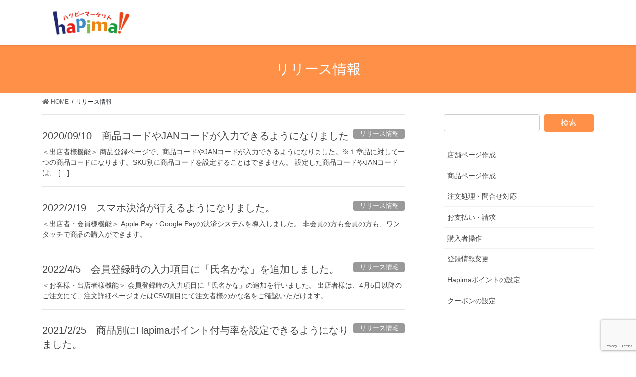

--- FILE ---
content_type: text/html; charset=UTF-8
request_url: https://lp.hapima.jp/tag/release/
body_size: 60563
content:
<!DOCTYPE html>
<html lang="ja">
<head>
	
<!--Twitterカード-->
	<meta name="twitter:card" content="summary_large_image" /> 
<meta name="twitter:site" content="@happyhapima" /> 
<meta property="og:url" content="https://lp.hapima.jp/" /> 
<meta property="og:title" content="WEBショッピングモール　Hapima!です" /> 
<meta property="og:description" content="Hapima!は新しいWEBショッピングモールです♪ ただいま新規出店者様、続々登録中！" /> 
<meta property="og:image" content="https://lp.hapima.jp/wp-content/uploads/2020/10/AdobeStock_85237275.png" /> <!--Twitterカードおわり-->
	
<meta charset="utf-8">
<meta http-equiv="X-UA-Compatible" content="IE=edge">
<meta name="viewport" content="width=device-width, initial-scale=1">
<title>リリース情報 &#8211; Hapima!　ハッピーマーケット</title>
<meta name='robots' content='max-image-preview:large' />
<link rel='dns-prefetch' href='//www.google.com' />
<link rel='dns-prefetch' href='//s.w.org' />
<link rel="alternate" type="application/rss+xml" title="Hapima!　ハッピーマーケット &raquo; フィード" href="https://lp.hapima.jp/feed/" />
<link rel="alternate" type="application/rss+xml" title="Hapima!　ハッピーマーケット &raquo; コメントフィード" href="https://lp.hapima.jp/comments/feed/" />
<link rel="alternate" type="application/rss+xml" title="Hapima!　ハッピーマーケット &raquo; リリース情報 タグのフィード" href="https://lp.hapima.jp/tag/release/feed/" />
<script type="text/javascript">
window._wpemojiSettings = {"baseUrl":"https:\/\/s.w.org\/images\/core\/emoji\/13.1.0\/72x72\/","ext":".png","svgUrl":"https:\/\/s.w.org\/images\/core\/emoji\/13.1.0\/svg\/","svgExt":".svg","source":{"concatemoji":"https:\/\/lp.hapima.jp\/wp-includes\/js\/wp-emoji-release.min.js?ver=5.9.12"}};
/*! This file is auto-generated */
!function(e,a,t){var n,r,o,i=a.createElement("canvas"),p=i.getContext&&i.getContext("2d");function s(e,t){var a=String.fromCharCode;p.clearRect(0,0,i.width,i.height),p.fillText(a.apply(this,e),0,0);e=i.toDataURL();return p.clearRect(0,0,i.width,i.height),p.fillText(a.apply(this,t),0,0),e===i.toDataURL()}function c(e){var t=a.createElement("script");t.src=e,t.defer=t.type="text/javascript",a.getElementsByTagName("head")[0].appendChild(t)}for(o=Array("flag","emoji"),t.supports={everything:!0,everythingExceptFlag:!0},r=0;r<o.length;r++)t.supports[o[r]]=function(e){if(!p||!p.fillText)return!1;switch(p.textBaseline="top",p.font="600 32px Arial",e){case"flag":return s([127987,65039,8205,9895,65039],[127987,65039,8203,9895,65039])?!1:!s([55356,56826,55356,56819],[55356,56826,8203,55356,56819])&&!s([55356,57332,56128,56423,56128,56418,56128,56421,56128,56430,56128,56423,56128,56447],[55356,57332,8203,56128,56423,8203,56128,56418,8203,56128,56421,8203,56128,56430,8203,56128,56423,8203,56128,56447]);case"emoji":return!s([10084,65039,8205,55357,56613],[10084,65039,8203,55357,56613])}return!1}(o[r]),t.supports.everything=t.supports.everything&&t.supports[o[r]],"flag"!==o[r]&&(t.supports.everythingExceptFlag=t.supports.everythingExceptFlag&&t.supports[o[r]]);t.supports.everythingExceptFlag=t.supports.everythingExceptFlag&&!t.supports.flag,t.DOMReady=!1,t.readyCallback=function(){t.DOMReady=!0},t.supports.everything||(n=function(){t.readyCallback()},a.addEventListener?(a.addEventListener("DOMContentLoaded",n,!1),e.addEventListener("load",n,!1)):(e.attachEvent("onload",n),a.attachEvent("onreadystatechange",function(){"complete"===a.readyState&&t.readyCallback()})),(n=t.source||{}).concatemoji?c(n.concatemoji):n.wpemoji&&n.twemoji&&(c(n.twemoji),c(n.wpemoji)))}(window,document,window._wpemojiSettings);
</script>
<style type="text/css">
img.wp-smiley,
img.emoji {
	display: inline !important;
	border: none !important;
	box-shadow: none !important;
	height: 1em !important;
	width: 1em !important;
	margin: 0 0.07em !important;
	vertical-align: -0.1em !important;
	background: none !important;
	padding: 0 !important;
}
</style>
	<link rel='stylesheet' id='wp-block-library-css'  href='https://lp.hapima.jp/wp-includes/css/dist/block-library/style.min.css?ver=5.9.12' type='text/css' media='all' />
<style id='global-styles-inline-css' type='text/css'>
body{--wp--preset--color--black: #000000;--wp--preset--color--cyan-bluish-gray: #abb8c3;--wp--preset--color--white: #ffffff;--wp--preset--color--pale-pink: #f78da7;--wp--preset--color--vivid-red: #cf2e2e;--wp--preset--color--luminous-vivid-orange: #ff6900;--wp--preset--color--luminous-vivid-amber: #fcb900;--wp--preset--color--light-green-cyan: #7bdcb5;--wp--preset--color--vivid-green-cyan: #00d084;--wp--preset--color--pale-cyan-blue: #8ed1fc;--wp--preset--color--vivid-cyan-blue: #0693e3;--wp--preset--color--vivid-purple: #9b51e0;--wp--preset--gradient--vivid-cyan-blue-to-vivid-purple: linear-gradient(135deg,rgba(6,147,227,1) 0%,rgb(155,81,224) 100%);--wp--preset--gradient--light-green-cyan-to-vivid-green-cyan: linear-gradient(135deg,rgb(122,220,180) 0%,rgb(0,208,130) 100%);--wp--preset--gradient--luminous-vivid-amber-to-luminous-vivid-orange: linear-gradient(135deg,rgba(252,185,0,1) 0%,rgba(255,105,0,1) 100%);--wp--preset--gradient--luminous-vivid-orange-to-vivid-red: linear-gradient(135deg,rgba(255,105,0,1) 0%,rgb(207,46,46) 100%);--wp--preset--gradient--very-light-gray-to-cyan-bluish-gray: linear-gradient(135deg,rgb(238,238,238) 0%,rgb(169,184,195) 100%);--wp--preset--gradient--cool-to-warm-spectrum: linear-gradient(135deg,rgb(74,234,220) 0%,rgb(151,120,209) 20%,rgb(207,42,186) 40%,rgb(238,44,130) 60%,rgb(251,105,98) 80%,rgb(254,248,76) 100%);--wp--preset--gradient--blush-light-purple: linear-gradient(135deg,rgb(255,206,236) 0%,rgb(152,150,240) 100%);--wp--preset--gradient--blush-bordeaux: linear-gradient(135deg,rgb(254,205,165) 0%,rgb(254,45,45) 50%,rgb(107,0,62) 100%);--wp--preset--gradient--luminous-dusk: linear-gradient(135deg,rgb(255,203,112) 0%,rgb(199,81,192) 50%,rgb(65,88,208) 100%);--wp--preset--gradient--pale-ocean: linear-gradient(135deg,rgb(255,245,203) 0%,rgb(182,227,212) 50%,rgb(51,167,181) 100%);--wp--preset--gradient--electric-grass: linear-gradient(135deg,rgb(202,248,128) 0%,rgb(113,206,126) 100%);--wp--preset--gradient--midnight: linear-gradient(135deg,rgb(2,3,129) 0%,rgb(40,116,252) 100%);--wp--preset--duotone--dark-grayscale: url('#wp-duotone-dark-grayscale');--wp--preset--duotone--grayscale: url('#wp-duotone-grayscale');--wp--preset--duotone--purple-yellow: url('#wp-duotone-purple-yellow');--wp--preset--duotone--blue-red: url('#wp-duotone-blue-red');--wp--preset--duotone--midnight: url('#wp-duotone-midnight');--wp--preset--duotone--magenta-yellow: url('#wp-duotone-magenta-yellow');--wp--preset--duotone--purple-green: url('#wp-duotone-purple-green');--wp--preset--duotone--blue-orange: url('#wp-duotone-blue-orange');--wp--preset--font-size--small: 13px;--wp--preset--font-size--medium: 20px;--wp--preset--font-size--large: 36px;--wp--preset--font-size--x-large: 42px;}.has-black-color{color: var(--wp--preset--color--black) !important;}.has-cyan-bluish-gray-color{color: var(--wp--preset--color--cyan-bluish-gray) !important;}.has-white-color{color: var(--wp--preset--color--white) !important;}.has-pale-pink-color{color: var(--wp--preset--color--pale-pink) !important;}.has-vivid-red-color{color: var(--wp--preset--color--vivid-red) !important;}.has-luminous-vivid-orange-color{color: var(--wp--preset--color--luminous-vivid-orange) !important;}.has-luminous-vivid-amber-color{color: var(--wp--preset--color--luminous-vivid-amber) !important;}.has-light-green-cyan-color{color: var(--wp--preset--color--light-green-cyan) !important;}.has-vivid-green-cyan-color{color: var(--wp--preset--color--vivid-green-cyan) !important;}.has-pale-cyan-blue-color{color: var(--wp--preset--color--pale-cyan-blue) !important;}.has-vivid-cyan-blue-color{color: var(--wp--preset--color--vivid-cyan-blue) !important;}.has-vivid-purple-color{color: var(--wp--preset--color--vivid-purple) !important;}.has-black-background-color{background-color: var(--wp--preset--color--black) !important;}.has-cyan-bluish-gray-background-color{background-color: var(--wp--preset--color--cyan-bluish-gray) !important;}.has-white-background-color{background-color: var(--wp--preset--color--white) !important;}.has-pale-pink-background-color{background-color: var(--wp--preset--color--pale-pink) !important;}.has-vivid-red-background-color{background-color: var(--wp--preset--color--vivid-red) !important;}.has-luminous-vivid-orange-background-color{background-color: var(--wp--preset--color--luminous-vivid-orange) !important;}.has-luminous-vivid-amber-background-color{background-color: var(--wp--preset--color--luminous-vivid-amber) !important;}.has-light-green-cyan-background-color{background-color: var(--wp--preset--color--light-green-cyan) !important;}.has-vivid-green-cyan-background-color{background-color: var(--wp--preset--color--vivid-green-cyan) !important;}.has-pale-cyan-blue-background-color{background-color: var(--wp--preset--color--pale-cyan-blue) !important;}.has-vivid-cyan-blue-background-color{background-color: var(--wp--preset--color--vivid-cyan-blue) !important;}.has-vivid-purple-background-color{background-color: var(--wp--preset--color--vivid-purple) !important;}.has-black-border-color{border-color: var(--wp--preset--color--black) !important;}.has-cyan-bluish-gray-border-color{border-color: var(--wp--preset--color--cyan-bluish-gray) !important;}.has-white-border-color{border-color: var(--wp--preset--color--white) !important;}.has-pale-pink-border-color{border-color: var(--wp--preset--color--pale-pink) !important;}.has-vivid-red-border-color{border-color: var(--wp--preset--color--vivid-red) !important;}.has-luminous-vivid-orange-border-color{border-color: var(--wp--preset--color--luminous-vivid-orange) !important;}.has-luminous-vivid-amber-border-color{border-color: var(--wp--preset--color--luminous-vivid-amber) !important;}.has-light-green-cyan-border-color{border-color: var(--wp--preset--color--light-green-cyan) !important;}.has-vivid-green-cyan-border-color{border-color: var(--wp--preset--color--vivid-green-cyan) !important;}.has-pale-cyan-blue-border-color{border-color: var(--wp--preset--color--pale-cyan-blue) !important;}.has-vivid-cyan-blue-border-color{border-color: var(--wp--preset--color--vivid-cyan-blue) !important;}.has-vivid-purple-border-color{border-color: var(--wp--preset--color--vivid-purple) !important;}.has-vivid-cyan-blue-to-vivid-purple-gradient-background{background: var(--wp--preset--gradient--vivid-cyan-blue-to-vivid-purple) !important;}.has-light-green-cyan-to-vivid-green-cyan-gradient-background{background: var(--wp--preset--gradient--light-green-cyan-to-vivid-green-cyan) !important;}.has-luminous-vivid-amber-to-luminous-vivid-orange-gradient-background{background: var(--wp--preset--gradient--luminous-vivid-amber-to-luminous-vivid-orange) !important;}.has-luminous-vivid-orange-to-vivid-red-gradient-background{background: var(--wp--preset--gradient--luminous-vivid-orange-to-vivid-red) !important;}.has-very-light-gray-to-cyan-bluish-gray-gradient-background{background: var(--wp--preset--gradient--very-light-gray-to-cyan-bluish-gray) !important;}.has-cool-to-warm-spectrum-gradient-background{background: var(--wp--preset--gradient--cool-to-warm-spectrum) !important;}.has-blush-light-purple-gradient-background{background: var(--wp--preset--gradient--blush-light-purple) !important;}.has-blush-bordeaux-gradient-background{background: var(--wp--preset--gradient--blush-bordeaux) !important;}.has-luminous-dusk-gradient-background{background: var(--wp--preset--gradient--luminous-dusk) !important;}.has-pale-ocean-gradient-background{background: var(--wp--preset--gradient--pale-ocean) !important;}.has-electric-grass-gradient-background{background: var(--wp--preset--gradient--electric-grass) !important;}.has-midnight-gradient-background{background: var(--wp--preset--gradient--midnight) !important;}.has-small-font-size{font-size: var(--wp--preset--font-size--small) !important;}.has-medium-font-size{font-size: var(--wp--preset--font-size--medium) !important;}.has-large-font-size{font-size: var(--wp--preset--font-size--large) !important;}.has-x-large-font-size{font-size: var(--wp--preset--font-size--x-large) !important;}
</style>
<link rel='stylesheet' id='contact-form-7-css'  href='https://lp.hapima.jp/wp-content/plugins/contact-form-7/includes/css/styles.css?ver=5.5.6' type='text/css' media='all' />
<link rel='stylesheet' id='bootstrap-4-style-css'  href='https://lp.hapima.jp/wp-content/themes/lightning/library/bootstrap-4/css/bootstrap.min.css?ver=4.3.1' type='text/css' media='all' />
<link rel='stylesheet' id='lightning-design-style-css'  href='https://lp.hapima.jp/wp-content/themes/lightning/design-skin/origin2/css/style.css?ver=9.4.1' type='text/css' media='all' />
<style id='lightning-design-style-inline-css' type='text/css'>
.tagcloud a:before { font-family: "Font Awesome 5 Free";content: "\f02b";font-weight: bold; }
.media .media-body .media-heading a:hover { color:#ff9047; }@media (min-width: 768px){.gMenu > li:before,.gMenu > li.menu-item-has-children::after { border-bottom-color:#c40101 }.gMenu li li { background-color:#c40101 }.gMenu li li a:hover { background-color:#ff9047; }} /* @media (min-width: 768px) */.page-header { background-color:#ff9047; }h2,.mainSection-title { border-top-color:#ff9047; }h3:after,.subSection-title:after { border-bottom-color:#ff9047; }ul.page-numbers li span.page-numbers.current { background-color:#ff9047; }.pager li > a { border-color:#ff9047;color:#ff9047;}.pager li > a:hover { background-color:#ff9047;color:#fff;}.siteFooter { border-top-color:#ff9047; }dt { border-left-color:#ff9047; }
</style>
<link rel='stylesheet' id='lightning-common-style-css'  href='https://lp.hapima.jp/wp-content/themes/lightning/assets/css/common.css?ver=9.4.1' type='text/css' media='all' />
<link rel='stylesheet' id='lightning-theme-style-css'  href='https://lp.hapima.jp/wp-content/themes/lightning/style.css?ver=9.4.1' type='text/css' media='all' />
<link rel='stylesheet' id='vk-font-awesome-css'  href='https://lp.hapima.jp/wp-content/themes/lightning/inc/font-awesome/package/versions/5/css/all.min.css?ver=5.11.2' type='text/css' media='all' />
<script type='text/javascript' src='https://lp.hapima.jp/wp-includes/js/jquery/jquery.min.js?ver=3.6.0' id='jquery-core-js'></script>
<script type='text/javascript' id='jquery-core-js-after'>
;(function($,document,window){$(document).ready(function($){/* Add scroll recognition class */$(window).scroll(function () {var scroll = $(this).scrollTop();if ($(this).scrollTop() > 160) {$('body').addClass('header_scrolled');} else {$('body').removeClass('header_scrolled');}});});})(jQuery,document,window);
</script>
<script type='text/javascript' src='https://lp.hapima.jp/wp-includes/js/jquery/jquery-migrate.min.js?ver=3.3.2' id='jquery-migrate-js'></script>
<link rel="https://api.w.org/" href="https://lp.hapima.jp/wp-json/" /><link rel="alternate" type="application/json" href="https://lp.hapima.jp/wp-json/wp/v2/tags/20" /><link rel="EditURI" type="application/rsd+xml" title="RSD" href="https://lp.hapima.jp/xmlrpc.php?rsd" />
<link rel="wlwmanifest" type="application/wlwmanifest+xml" href="https://lp.hapima.jp/wp-includes/wlwmanifest.xml" /> 
<meta name="generator" content="WordPress 5.9.12" />
<style id="lightning-color-custom-for-plugins" type="text/css">/* ltg theme common */.color_key_bg,.color_key_bg_hover:hover{background-color: #ff9047;}.color_key_txt,.color_key_txt_hover:hover{color: #ff9047;}.color_key_border,.color_key_border_hover:hover{border-color: #ff9047;}.color_key_dark_bg,.color_key_dark_bg_hover:hover{background-color: #c40101;}.color_key_dark_txt,.color_key_dark_txt_hover:hover{color: #c40101;}.color_key_dark_border,.color_key_dark_border_hover:hover{border-color: #c40101;}</style><style type="text/css" id="custom-background-css">
body.custom-background { background-color: #ffffff; }
</style>
	<style id="lightning-common-style-custom" type="text/css">/* ltg common custom */ .bbp-submit-wrapper .button.submit,.woocommerce a.button.alt:hover,.woocommerce-product-search button:hover,.woocommerce button.button.alt { background-color:#c40101 ; }.bbp-submit-wrapper .button.submit:hover,.woocommerce a.button.alt,.woocommerce-product-search button,.woocommerce button.button.alt:hover { background-color:#ff9047 ; }.woocommerce ul.product_list_widget li a:hover img { border-color:#ff9047; }.veu_color_txt_key { color:#c40101 ; }.veu_color_bg_key { background-color:#c40101 ; }.veu_color_border_key { border-color:#c40101 ; }.btn-default { border-color:#ff9047;color:#ff9047;}.btn-default:focus,.btn-default:hover { border-color:#ff9047;background-color: #ff9047; }.btn-primary { background-color:#ff9047;border-color:#c40101; }.btn-primary:focus,.btn-primary:hover { background-color:#c40101;border-color:#ff9047; }/* sidebar child menu display */.localNav ul ul.children{ display:none; }.localNav ul li.current_page_ancestor ul.children,.localNav ul li.current_page_item ul.children,.localNav ul li.current-cat ul.children{ display:block; }</style><link rel="icon" href="https://lp.hapima.jp/wp-content/uploads/2020/07/favicon.png" sizes="32x32" />
<link rel="icon" href="https://lp.hapima.jp/wp-content/uploads/2020/07/favicon.png" sizes="192x192" />
<link rel="apple-touch-icon" href="https://lp.hapima.jp/wp-content/uploads/2020/07/favicon.png" />
<meta name="msapplication-TileImage" content="https://lp.hapima.jp/wp-content/uploads/2020/07/favicon.png" />
		<style type="text/css" id="wp-custom-css">
			.vk-mobile-nav-menu-btn{display: none;}

.copySection{
	display:none;
}

.center{
	text-align:center !important;
	margin:0 auto !important;
}

*, *:before, *:after {
	box-sizing: border-box;
}
.col_2{
	width: 100%;
	display: flex;
	display: -ms-flexbox; /* IE10 */
	flex-wrap: wrap;
	-ms-flex-wrap: wrap; /* IE10 */
}
.col_2 > div{
	width: 50%;
	padding: 0px;
}
.centre{
	text-align:center;
}

.published{
display:none;
}

h2{
	color:#FF9047;
	font-weight:bold;
}


.wp-block-buttons{
	text-align:center !important;
}

@media screen and (max-width: 960px) {
	.col_2 > div{
		width: 100%;
	}
	.has-large-font-size{
		font-size:23px;
	}
	
	h2{font-size:20px;}
}

.has-medium-font-size{
	font-size:18px;
	line-height:1.8em;
}

.blocks-gallery-item{
	list-style:none;
}
.siteContent{
	padding:10px;
}

.sh{
	border:2px;
	border-style:solid;
	border-color:#C8D4D6;
}

.postNextPrev{
	display:none;
}

.su-post-meta{
	display:none;
}

/* 以下capi2テスト用CSS */




body.page-id-1880 {
	background: #0c0e0d !important;
	color: #adadad;
}

body.page-id-1880 h4{
	margin-top: 40px;
	margin-bottom: 0;
  color: #84e246;
	font-weight: bold;
  display: block;
  background: linear-gradient(transparent 50%, #3a443e 50%);
}

body.page-id-1880 h5{
  color: #84e246;
	font-weight: bold;
}

body.page-id-1880 .capi2-2col{
	display: flex;
}

body.page-id-1880 .screen-1col{
  width: 50%;
  margin: auto;
  text-align: center;
}

body.page-id-1880 .screen-2col{
  display: flex;
  justify-content: space-between;
  width: 50%;
}

body.page-id-1880 figure{
  margin: 0;
	padding: 0;
  padding-right: 20px;
}

body.page-id-1880 .caption{
	width: 50%;
	margin-left: 30px;
}

body.page-id-1880 .col{
	padding: 0;
  padding-top: 80px;
  padding-bottom: 80px;
}

body.page-id-1880 .col:not(:last-child){
  border-bottom: 1px solid #444444;
}


		</style>
		
</head>
<body class="archive tag tag-release tag-20 custom-background sidebar-fix bootstrap4 device-pc fa_v5_css">
<a class="skip-link screen-reader-text" href="#main">コンテンツへスキップ</a>
<a class="skip-link screen-reader-text" href="#main">ナビゲーションに移動</a>
<svg xmlns="http://www.w3.org/2000/svg" viewBox="0 0 0 0" width="0" height="0" focusable="false" role="none" style="visibility: hidden; position: absolute; left: -9999px; overflow: hidden;" ><defs><filter id="wp-duotone-dark-grayscale"><feColorMatrix color-interpolation-filters="sRGB" type="matrix" values=" .299 .587 .114 0 0 .299 .587 .114 0 0 .299 .587 .114 0 0 .299 .587 .114 0 0 " /><feComponentTransfer color-interpolation-filters="sRGB" ><feFuncR type="table" tableValues="0 0.49803921568627" /><feFuncG type="table" tableValues="0 0.49803921568627" /><feFuncB type="table" tableValues="0 0.49803921568627" /><feFuncA type="table" tableValues="1 1" /></feComponentTransfer><feComposite in2="SourceGraphic" operator="in" /></filter></defs></svg><svg xmlns="http://www.w3.org/2000/svg" viewBox="0 0 0 0" width="0" height="0" focusable="false" role="none" style="visibility: hidden; position: absolute; left: -9999px; overflow: hidden;" ><defs><filter id="wp-duotone-grayscale"><feColorMatrix color-interpolation-filters="sRGB" type="matrix" values=" .299 .587 .114 0 0 .299 .587 .114 0 0 .299 .587 .114 0 0 .299 .587 .114 0 0 " /><feComponentTransfer color-interpolation-filters="sRGB" ><feFuncR type="table" tableValues="0 1" /><feFuncG type="table" tableValues="0 1" /><feFuncB type="table" tableValues="0 1" /><feFuncA type="table" tableValues="1 1" /></feComponentTransfer><feComposite in2="SourceGraphic" operator="in" /></filter></defs></svg><svg xmlns="http://www.w3.org/2000/svg" viewBox="0 0 0 0" width="0" height="0" focusable="false" role="none" style="visibility: hidden; position: absolute; left: -9999px; overflow: hidden;" ><defs><filter id="wp-duotone-purple-yellow"><feColorMatrix color-interpolation-filters="sRGB" type="matrix" values=" .299 .587 .114 0 0 .299 .587 .114 0 0 .299 .587 .114 0 0 .299 .587 .114 0 0 " /><feComponentTransfer color-interpolation-filters="sRGB" ><feFuncR type="table" tableValues="0.54901960784314 0.98823529411765" /><feFuncG type="table" tableValues="0 1" /><feFuncB type="table" tableValues="0.71764705882353 0.25490196078431" /><feFuncA type="table" tableValues="1 1" /></feComponentTransfer><feComposite in2="SourceGraphic" operator="in" /></filter></defs></svg><svg xmlns="http://www.w3.org/2000/svg" viewBox="0 0 0 0" width="0" height="0" focusable="false" role="none" style="visibility: hidden; position: absolute; left: -9999px; overflow: hidden;" ><defs><filter id="wp-duotone-blue-red"><feColorMatrix color-interpolation-filters="sRGB" type="matrix" values=" .299 .587 .114 0 0 .299 .587 .114 0 0 .299 .587 .114 0 0 .299 .587 .114 0 0 " /><feComponentTransfer color-interpolation-filters="sRGB" ><feFuncR type="table" tableValues="0 1" /><feFuncG type="table" tableValues="0 0.27843137254902" /><feFuncB type="table" tableValues="0.5921568627451 0.27843137254902" /><feFuncA type="table" tableValues="1 1" /></feComponentTransfer><feComposite in2="SourceGraphic" operator="in" /></filter></defs></svg><svg xmlns="http://www.w3.org/2000/svg" viewBox="0 0 0 0" width="0" height="0" focusable="false" role="none" style="visibility: hidden; position: absolute; left: -9999px; overflow: hidden;" ><defs><filter id="wp-duotone-midnight"><feColorMatrix color-interpolation-filters="sRGB" type="matrix" values=" .299 .587 .114 0 0 .299 .587 .114 0 0 .299 .587 .114 0 0 .299 .587 .114 0 0 " /><feComponentTransfer color-interpolation-filters="sRGB" ><feFuncR type="table" tableValues="0 0" /><feFuncG type="table" tableValues="0 0.64705882352941" /><feFuncB type="table" tableValues="0 1" /><feFuncA type="table" tableValues="1 1" /></feComponentTransfer><feComposite in2="SourceGraphic" operator="in" /></filter></defs></svg><svg xmlns="http://www.w3.org/2000/svg" viewBox="0 0 0 0" width="0" height="0" focusable="false" role="none" style="visibility: hidden; position: absolute; left: -9999px; overflow: hidden;" ><defs><filter id="wp-duotone-magenta-yellow"><feColorMatrix color-interpolation-filters="sRGB" type="matrix" values=" .299 .587 .114 0 0 .299 .587 .114 0 0 .299 .587 .114 0 0 .299 .587 .114 0 0 " /><feComponentTransfer color-interpolation-filters="sRGB" ><feFuncR type="table" tableValues="0.78039215686275 1" /><feFuncG type="table" tableValues="0 0.94901960784314" /><feFuncB type="table" tableValues="0.35294117647059 0.47058823529412" /><feFuncA type="table" tableValues="1 1" /></feComponentTransfer><feComposite in2="SourceGraphic" operator="in" /></filter></defs></svg><svg xmlns="http://www.w3.org/2000/svg" viewBox="0 0 0 0" width="0" height="0" focusable="false" role="none" style="visibility: hidden; position: absolute; left: -9999px; overflow: hidden;" ><defs><filter id="wp-duotone-purple-green"><feColorMatrix color-interpolation-filters="sRGB" type="matrix" values=" .299 .587 .114 0 0 .299 .587 .114 0 0 .299 .587 .114 0 0 .299 .587 .114 0 0 " /><feComponentTransfer color-interpolation-filters="sRGB" ><feFuncR type="table" tableValues="0.65098039215686 0.40392156862745" /><feFuncG type="table" tableValues="0 1" /><feFuncB type="table" tableValues="0.44705882352941 0.4" /><feFuncA type="table" tableValues="1 1" /></feComponentTransfer><feComposite in2="SourceGraphic" operator="in" /></filter></defs></svg><svg xmlns="http://www.w3.org/2000/svg" viewBox="0 0 0 0" width="0" height="0" focusable="false" role="none" style="visibility: hidden; position: absolute; left: -9999px; overflow: hidden;" ><defs><filter id="wp-duotone-blue-orange"><feColorMatrix color-interpolation-filters="sRGB" type="matrix" values=" .299 .587 .114 0 0 .299 .587 .114 0 0 .299 .587 .114 0 0 .299 .587 .114 0 0 " /><feComponentTransfer color-interpolation-filters="sRGB" ><feFuncR type="table" tableValues="0.098039215686275 1" /><feFuncG type="table" tableValues="0 0.66274509803922" /><feFuncB type="table" tableValues="0.84705882352941 0.41960784313725" /><feFuncA type="table" tableValues="1 1" /></feComponentTransfer><feComposite in2="SourceGraphic" operator="in" /></filter></defs></svg><header class="siteHeader">
		<div class="container siteHeadContainer">
		<div class="navbar-header">
						<p class="navbar-brand siteHeader_logo">
			<a href="https://hapima.jp/">
				<span><img src="https://lp.hapima.jp/wp-content/uploads/2020/04/logo.png" alt="Hapima!　ハッピーマーケット" /></span>
			</a>
			</p>
								</div>

			</div>
	</header>

<div class="section page-header"><div class="container"><div class="row"><div class="col-md-12">
<h1 class="page-header_pageTitle">
リリース情報</h1>
</div></div></div></div><!-- [ /.page-header ] -->
<!-- [ .breadSection ] -->
<div class="section breadSection">
<div class="container">
<div class="row">
<ol class="breadcrumb" itemtype="http://schema.org/BreadcrumbList"><li id="panHome" itemprop="itemListElement" itemscope itemtype="http://schema.org/ListItem"><a itemprop="item" href="https://lp.hapima.jp/"><span itemprop="name"><i class="fa fa-home"></i> HOME</span></a></li><li><span>リリース情報</span></li></ol>
</div>
</div>
</div>
<!-- [ /.breadSection ] -->
<div class="section siteContent">
<div class="container">
<div class="row">
<div class="col mainSection mainSection-col-two baseSection" id="main" role="main">

	
<div class="postList">


	
		<article class="media">
<div id="post-1403" class="post-1403 post type-post status-publish format-standard hentry category-release tag-release">
		<div class="media-body">
		<div class="entry-meta">


<span class="published entry-meta_items">2020年9月11日</span>

<span class="entry-meta_items entry-meta_updated entry-meta_hidden">/ 最終更新日時 : <span class="updated">2020年9月11日</span></span>


	
	<span class="vcard author entry-meta_items entry-meta_items_author entry-meta_hidden"><span class="fn">admin</span></span>



<span class="entry-meta_items entry-meta_items_term"><a href="https://lp.hapima.jp/category/release/" class="btn btn-xs btn-primary entry-meta_items_term_button" style="background-color:#999999;border:none;">リリース情報</a></span>
</div>
		<h1 class="media-heading entry-title"><a href="https://lp.hapima.jp/kinou05-2-3/">2020/09/10　商品コードやJANコードが入力できるようになりました</a></h1>
		<a href="https://lp.hapima.jp/kinou05-2-3/" class="media-body_excerpt"><p>＜出店者様機能＞ 商品登録ページで、商品コードやJANコードが入力できるようになりました。※１章品に対して一つの商品コードになります。SKU別に商品コードを設定することはできません。 設定した商品コードやJANコードは、 [&hellip;]</p>
</a>
	</div>
</div>
</article>
<article class="media">
<div id="post-2127" class="post-2127 post type-post status-publish format-standard hentry category-release tag-release">
		<div class="media-body">
		<div class="entry-meta">


<span class="published entry-meta_items">2022年2月19日</span>

<span class="entry-meta_items entry-meta_updated entry-meta_hidden">/ 最終更新日時 : <span class="updated">2022年4月5日</span></span>


	
	<span class="vcard author entry-meta_items entry-meta_items_author entry-meta_hidden"><span class="fn">admin</span></span>



<span class="entry-meta_items entry-meta_items_term"><a href="https://lp.hapima.jp/category/release/" class="btn btn-xs btn-primary entry-meta_items_term_button" style="background-color:#999999;border:none;">リリース情報</a></span>
</div>
		<h1 class="media-heading entry-title"><a href="https://lp.hapima.jp/kinou05-2-3-2-4/">2022/2/19　スマホ決済が行えるようになりました。</a></h1>
		<a href="https://lp.hapima.jp/kinou05-2-3-2-4/" class="media-body_excerpt"><p>＜出店者・会員様機能＞ Apple Pay・Google Payの決済システムを導入しました。 非会員の方も会員の方も、ワンタッチで商品の購入ができます。</p>
</a>
	</div>
</div>
</article>
<article class="media">
<div id="post-2130" class="post-2130 post type-post status-publish format-standard hentry category-release tag-release">
		<div class="media-body">
		<div class="entry-meta">


<span class="published entry-meta_items">2022年4月5日</span>

<span class="entry-meta_items entry-meta_updated entry-meta_hidden">/ 最終更新日時 : <span class="updated">2022年4月5日</span></span>


	
	<span class="vcard author entry-meta_items entry-meta_items_author entry-meta_hidden"><span class="fn">admin</span></span>



<span class="entry-meta_items entry-meta_items_term"><a href="https://lp.hapima.jp/category/release/" class="btn btn-xs btn-primary entry-meta_items_term_button" style="background-color:#999999;border:none;">リリース情報</a></span>
</div>
		<h1 class="media-heading entry-title"><a href="https://lp.hapima.jp/kinou05-2-3-2-4-2/">2022/4/5　会員登録時の入力項目に「氏名かな」を追加しました。</a></h1>
		<a href="https://lp.hapima.jp/kinou05-2-3-2-4-2/" class="media-body_excerpt"><p>＜お客様・出店者様機能＞ 会員登録時の入力項目に「氏名かな」の追加を行いました。 出店者様は、4月5日以降のご注文にて、注文詳細ページまたはCSV項目にて注文者様のかな名をご確認いただけます。</p>
</a>
	</div>
</div>
</article>
<article class="media">
<div id="post-1659" class="post-1659 post type-post status-publish format-standard hentry category-release tag-release">
		<div class="media-body">
		<div class="entry-meta">


<span class="published entry-meta_items">2021年2月26日</span>

<span class="entry-meta_items entry-meta_updated entry-meta_hidden">/ 最終更新日時 : <span class="updated">2021年2月26日</span></span>


	
	<span class="vcard author entry-meta_items entry-meta_items_author entry-meta_hidden"><span class="fn">admin</span></span>



<span class="entry-meta_items entry-meta_items_term"><a href="https://lp.hapima.jp/category/release/" class="btn btn-xs btn-primary entry-meta_items_term_button" style="background-color:#999999;border:none;">リリース情報</a></span>
</div>
		<h1 class="media-heading entry-title"><a href="https://lp.hapima.jp/kinou05-2-3-2-3/">2021/2/25　商品別にHapimaポイント付与率を設定できるようになりました。</a></h1>
		<a href="https://lp.hapima.jp/kinou05-2-3-2-3/" class="media-body_excerpt"><p>＜出店者様機能＞ 商品別にHapimaポイントの付与率を設定できるようになりました。設定方法については、出店者様ツールマニュアルをご覧ください。</p>
</a>
	</div>
</div>
</article>
<article class="media">
<div id="post-1669" class="post-1669 post type-post status-publish format-standard hentry category-release tag-release">
		<div class="media-body">
		<div class="entry-meta">


<span class="published entry-meta_items">2021年3月11日</span>

<span class="entry-meta_items entry-meta_updated entry-meta_hidden">/ 最終更新日時 : <span class="updated">2021年3月11日</span></span>


	
	<span class="vcard author entry-meta_items entry-meta_items_author entry-meta_hidden"><span class="fn">admin</span></span>



<span class="entry-meta_items entry-meta_items_term"><a href="https://lp.hapima.jp/category/release/" class="btn btn-xs btn-primary entry-meta_items_term_button" style="background-color:#999999;border:none;">リリース情報</a></span>
</div>
		<h1 class="media-heading entry-title"><a href="https://lp.hapima.jp/kinou05-2-3-2-3-2/">2021/3/10　スマートフォン表示での検索機能が使いやすくなりました</a></h1>
		<a href="https://lp.hapima.jp/kinou05-2-3-2-3-2/" class="media-body_excerpt"><p>＜お客様・出店者様機能＞ スマートフォン表示でのトップページで、検索窓の位置が改善され使いやすくなりました。従来はメニューの中に格納されていましたが、トップページの上部に表示することにより探したい商品をすぐに入力できるよ [&hellip;]</p>
</a>
	</div>
</div>
</article>
<article class="media">
<div id="post-1353" class="post-1353 post type-post status-publish format-standard hentry category-release tag-release">
		<div class="media-body">
		<div class="entry-meta">


<span class="published entry-meta_items">2020年9月1日</span>

<span class="entry-meta_items entry-meta_updated entry-meta_hidden">/ 最終更新日時 : <span class="updated">2020年9月3日</span></span>


	
	<span class="vcard author entry-meta_items entry-meta_items_author entry-meta_hidden"><span class="fn">admin</span></span>



<span class="entry-meta_items entry-meta_items_term"><a href="https://lp.hapima.jp/category/release/" class="btn btn-xs btn-primary entry-meta_items_term_button" style="background-color:#999999;border:none;">リリース情報</a></span>
</div>
		<h1 class="media-heading entry-title"><a href="https://lp.hapima.jp/kinou05-2-2/">2020/09/03　トップページのデザインが新しくなりました。</a></h1>
		<a href="https://lp.hapima.jp/kinou05-2-2/" class="media-body_excerpt"><p>＜出店者様・ユーザー様機能＞ フッターのレイアウト変更、カラーの変更を行い今よりも見やすく使いやすいデザインになります。</p>
</a>
	</div>
</div>
</article>
<article class="media">
<div id="post-1249" class="post-1249 post type-post status-publish format-standard hentry category-release tag-release">
		<div class="media-body">
		<div class="entry-meta">


<span class="published entry-meta_items">2020年8月18日</span>

<span class="entry-meta_items entry-meta_updated entry-meta_hidden">/ 最終更新日時 : <span class="updated">2020年9月3日</span></span>


	
	<span class="vcard author entry-meta_items entry-meta_items_author entry-meta_hidden"><span class="fn">admin</span></span>



<span class="entry-meta_items entry-meta_items_term"><a href="https://lp.hapima.jp/category/release/" class="btn btn-xs btn-primary entry-meta_items_term_button" style="background-color:#999999;border:none;">リリース情報</a></span>
</div>
		<h1 class="media-heading entry-title"><a href="https://lp.hapima.jp/kinou05-2/">2020/09/03　送料設定が詳細に設定できるようになりました</a></h1>
		<a href="https://lp.hapima.jp/kinou05-2/" class="media-body_excerpt"><p>＜出店者様機能＞ 送料無料ラインの設定に加えて、地域別の送料設定や、配達時間の設定など今よりも詳細に送料の設定ができるようになります。</p>
</a>
	</div>
</div>
</article>
<article class="media">
<div id="post-1244" class="post-1244 post type-post status-publish format-standard hentry category-release tag-release">
		<div class="media-body">
		<div class="entry-meta">


<span class="published entry-meta_items">2020年8月18日</span>

<span class="entry-meta_items entry-meta_updated entry-meta_hidden">/ 最終更新日時 : <span class="updated">2020年8月18日</span></span>


	
	<span class="vcard author entry-meta_items entry-meta_items_author entry-meta_hidden"><span class="fn">admin</span></span>



<span class="entry-meta_items entry-meta_items_term"><a href="https://lp.hapima.jp/category/release/" class="btn btn-xs btn-primary entry-meta_items_term_button" style="background-color:#999999;border:none;">リリース情報</a></span>
</div>
		<h1 class="media-heading entry-title"><a href="https://lp.hapima.jp/kinou01-3/">2020/08/18　販売に関しての注意事項を記載できるようになりました</a></h1>
		<a href="https://lp.hapima.jp/kinou01-3/" class="media-body_excerpt"><p>＜出店者様機能＞ 商品ページに、販売に関しての注意事項がある場合に記載できる機能ができました。ユーザーはチェックボックスにチェックすることで商品を購入できるようになります。（チェックしないと購入できません）使用例：酒類の [&hellip;]</p>
</a>
	</div>
</div>
</article>
<article class="media">
<div id="post-1246" class="post-1246 post type-post status-publish format-standard hentry category-release tag-release">
		<div class="media-body">
		<div class="entry-meta">


<span class="published entry-meta_items">2020年8月18日</span>

<span class="entry-meta_items entry-meta_updated entry-meta_hidden">/ 最終更新日時 : <span class="updated">2020年8月18日</span></span>


	
	<span class="vcard author entry-meta_items entry-meta_items_author entry-meta_hidden"><span class="fn">admin</span></span>



<span class="entry-meta_items entry-meta_items_term"><a href="https://lp.hapima.jp/category/release/" class="btn btn-xs btn-primary entry-meta_items_term_button" style="background-color:#999999;border:none;">リリース情報</a></span>
</div>
		<h1 class="media-heading entry-title"><a href="https://lp.hapima.jp/kinou01-3-2/">2020/08/18　出店者様ページにHapimaからのお知らせを表示する機能を追加しました</a></h1>
		<a href="https://lp.hapima.jp/kinou01-3-2/" class="media-body_excerpt"><p>＜出店者様機能＞ 出店者様ページに、Hapimaからのお知らせを表示する機能を追加しました。Hapimaから出店者様へのお知らせ事項がここに表示されます。 出店者様ページの左上メニューの一番上に追加されていますのでご確認 [&hellip;]</p>
</a>
	</div>
</div>
</article>
<article class="media">
<div id="post-859" class="post-859 post type-post status-publish format-standard hentry category-release tag-release">
		<div class="media-body">
		<div class="entry-meta">


<span class="published entry-meta_items">2020年7月3日</span>

<span class="entry-meta_items entry-meta_updated entry-meta_hidden">/ 最終更新日時 : <span class="updated">2020年7月13日</span></span>


	
	<span class="vcard author entry-meta_items entry-meta_items_author entry-meta_hidden"><span class="fn">admin</span></span>



<span class="entry-meta_items entry-meta_items_term"><a href="https://lp.hapima.jp/category/release/" class="btn btn-xs btn-primary entry-meta_items_term_button" style="background-color:#999999;border:none;">リリース情報</a></span>
</div>
		<h1 class="media-heading entry-title"><a href="https://lp.hapima.jp/kinou01/">2020/07/10　広告ご利用費用を明細画面に表示する機能を追加しました</a></h1>
		<a href="https://lp.hapima.jp/kinou01/" class="media-body_excerpt"><p>＜出店者様機能＞ 出店者様が、広告のお申し込みをいただいた際に、明細画面に利用状況が表示されるようになりました。 詳しくは出店者様用のツールマニュアルをご覧ください。</p>
</a>
	</div>
</div>
</article>
<article class="media">
<div id="post-1020" class="post-1020 post type-post status-publish format-standard hentry category-release tag-release">
		<div class="media-body">
		<div class="entry-meta">


<span class="published entry-meta_items">2020年7月28日</span>

<span class="entry-meta_items entry-meta_updated entry-meta_hidden">/ 最終更新日時 : <span class="updated">2020年7月28日</span></span>


	
	<span class="vcard author entry-meta_items entry-meta_items_author entry-meta_hidden"><span class="fn">admin</span></span>



<span class="entry-meta_items entry-meta_items_term"><a href="https://lp.hapima.jp/category/release/" class="btn btn-xs btn-primary entry-meta_items_term_button" style="background-color:#999999;border:none;">リリース情報</a></span>
</div>
		<h1 class="media-heading entry-title"><a href="https://lp.hapima.jp/kinou01-2/">2020/07/27　トップページに新着商品が表示されるようになりました</a></h1>
		<a href="https://lp.hapima.jp/kinou01-2/" class="media-body_excerpt"><p>＜ユーザー様・出店者様機能＞ トップページに新着商品が14個表示されるようになりました。よりユーザー様に快適にお買い物をしていただけるようになりました。  </p>
</a>
	</div>
</div>
</article>
<article class="media">
<div id="post-1031" class="post-1031 post type-post status-publish format-standard hentry category-release tag-release">
		<div class="media-body">
		<div class="entry-meta">


<span class="published entry-meta_items">2020年7月28日</span>

<span class="entry-meta_items entry-meta_updated entry-meta_hidden">/ 最終更新日時 : <span class="updated">2020年7月28日</span></span>


	
	<span class="vcard author entry-meta_items entry-meta_items_author entry-meta_hidden"><span class="fn">admin</span></span>



<span class="entry-meta_items entry-meta_items_term"><a href="https://lp.hapima.jp/category/release/" class="btn btn-xs btn-primary entry-meta_items_term_button" style="background-color:#999999;border:none;">リリース情報</a></span>
</div>
		<h1 class="media-heading entry-title"><a href="https://lp.hapima.jp/kinou01-2-2/">2020/07/21　商品ページに動画が埋め込めるようになりました</a></h1>
		<a href="https://lp.hapima.jp/kinou01-2-2/" class="media-body_excerpt"><p>＜出店者様機能＞ 商品詳細ページに、YouTubeの動画を埋め込めるようになりました。YouTubeの動画から埋め込みコードを生成して、それを商品説明欄に貼り付けるだけです！ユーザー様へ商品の良さがよりアピールがしやすく [&hellip;]</p>
</a>
	</div>
</div>
</article>
<article class="media">
<div id="post-937" class="post-937 post type-post status-publish format-standard hentry category-release tag-release">
		<div class="media-body">
		<div class="entry-meta">


<span class="published entry-meta_items">2020年7月13日</span>

<span class="entry-meta_items entry-meta_updated entry-meta_hidden">/ 最終更新日時 : <span class="updated">2020年7月13日</span></span>


	
	<span class="vcard author entry-meta_items entry-meta_items_author entry-meta_hidden"><span class="fn">admin</span></span>



<span class="entry-meta_items entry-meta_items_term"><a href="https://lp.hapima.jp/category/release/" class="btn btn-xs btn-primary entry-meta_items_term_button" style="background-color:#999999;border:none;">リリース情報</a></span>
</div>
		<h1 class="media-heading entry-title"><a href="https://lp.hapima.jp/070902-3/">2020/07/09　スマートフォンサイトでも絞り込み検索ができるようになりました！</a></h1>
		<a href="https://lp.hapima.jp/070902-3/" class="media-body_excerpt"><p>＜出店者様機能＞ 商品ページのSEO項目にmeta descriptionが設定できるようになりました。商品ページのSEO対策としてご利用いただけます。</p>
</a>
	</div>
</div>
</article>
<article class="media">
<div id="post-913" class="post-913 post type-post status-publish format-standard hentry category-release tag-release">
		<div class="media-body">
		<div class="entry-meta">


<span class="published entry-meta_items">2020年7月9日</span>

<span class="entry-meta_items entry-meta_updated entry-meta_hidden">/ 最終更新日時 : <span class="updated">2020年7月13日</span></span>


	
	<span class="vcard author entry-meta_items entry-meta_items_author entry-meta_hidden"><span class="fn">admin</span></span>



<span class="entry-meta_items entry-meta_items_term"><a href="https://lp.hapima.jp/category/release/" class="btn btn-xs btn-primary entry-meta_items_term_button" style="background-color:#999999;border:none;">リリース情報</a></span>
</div>
		<h1 class="media-heading entry-title"><a href="https://lp.hapima.jp/070902-2/">2020/07/09　商品ページにSEO対策機能ができました</a></h1>
		<a href="https://lp.hapima.jp/070902-2/" class="media-body_excerpt"><p>＜出店者様機能＞ 商品ページのSEO項目にmeta descriptionが設定できるようになりました。商品ページのSEO対策としてご利用いただけます。</p>
</a>
	</div>
</div>
</article>
<article class="media">
<div id="post-863" class="post-863 post type-post status-publish format-standard hentry category-release tag-release">
		<div class="media-body">
		<div class="entry-meta">


<span class="published entry-meta_items">2020年7月3日</span>

<span class="entry-meta_items entry-meta_updated entry-meta_hidden">/ 最終更新日時 : <span class="updated">2020年7月13日</span></span>


	
	<span class="vcard author entry-meta_items entry-meta_items_author entry-meta_hidden"><span class="fn">admin</span></span>



<span class="entry-meta_items entry-meta_items_term"><a href="https://lp.hapima.jp/category/release/" class="btn btn-xs btn-primary entry-meta_items_term_button" style="background-color:#999999;border:none;">リリース情報</a></span>
</div>
		<h1 class="media-heading entry-title"><a href="https://lp.hapima.jp/kinou02/">2020/07/06　出店者様情報ページのレイアウトがさらに見やすくなりました</a></h1>
		<a href="https://lp.hapima.jp/kinou02/" class="media-body_excerpt"><p>＜出店者様機能＞ 出店者様情報ページのレイアウトを改善して、PCで見てもスマートフォンで見てもさらに見やすいページに改良されます。無駄なスペースがなくなり読みやすいページになります。（テキスト・画像は現在ご入力いただいて [&hellip;]</p>
</a>
	</div>
</div>
</article>
<article class="media">
<div id="post-865" class="post-865 post type-post status-publish format-standard hentry category-release tag-release">
		<div class="media-body">
		<div class="entry-meta">


<span class="published entry-meta_items">2020年7月3日</span>

<span class="entry-meta_items entry-meta_updated entry-meta_hidden">/ 最終更新日時 : <span class="updated">2020年7月13日</span></span>


	
	<span class="vcard author entry-meta_items entry-meta_items_author entry-meta_hidden"><span class="fn">admin</span></span>



<span class="entry-meta_items entry-meta_items_term"><a href="https://lp.hapima.jp/category/release/" class="btn btn-xs btn-primary entry-meta_items_term_button" style="background-color:#999999;border:none;">リリース情報</a></span>
</div>
		<h1 class="media-heading entry-title"><a href="https://lp.hapima.jp/kinou03/">2020/07/03　ホームに追加した時のアイコン表示が改善されました</a></h1>
		<a href="https://lp.hapima.jp/kinou03/" class="media-body_excerpt"><p>＜出店者・会員様機能＞ Hapima!&nbsp; ハッピーマーケットを、スマートフォンやタブレット端末でホームに追加した際のアイコンが、わかりやすいHapima!アイコンになります。</p>
</a>
	</div>
</div>
</article>
<article class="media">
<div id="post-1519" class="post-1519 post type-post status-publish format-standard hentry category-release tag-release">
		<div class="media-body">
		<div class="entry-meta">


<span class="published entry-meta_items">2020年12月10日</span>

<span class="entry-meta_items entry-meta_updated entry-meta_hidden">/ 最終更新日時 : <span class="updated">2020年12月10日</span></span>


	
	<span class="vcard author entry-meta_items entry-meta_items_author entry-meta_hidden"><span class="fn">admin</span></span>



<span class="entry-meta_items entry-meta_items_term"><a href="https://lp.hapima.jp/category/release/" class="btn btn-xs btn-primary entry-meta_items_term_button" style="background-color:#999999;border:none;">リリース情報</a></span>
</div>
		<h1 class="media-heading entry-title"><a href="https://lp.hapima.jp/kinou05-3-2/">2020/12/09　ショップ内検索機能がご利用いただけるようになりました</a></h1>
		<a href="https://lp.hapima.jp/kinou05-3-2/" class="media-body_excerpt"><p>＜出店者様・ユーザー様機能＞ ショップ内の商品だけを検索する機能がご利用いただけるようになりました。ショップのページまたは商品ページを表示している時に検索ができます。よりユーザー様が、目的の商品を探しやすくなりました。</p>
</a>
	</div>
</div>
</article>
<article class="media">
<div id="post-1521" class="post-1521 post type-post status-publish format-standard hentry category-release tag-release">
		<div class="media-body">
		<div class="entry-meta">


<span class="published entry-meta_items">2020年12月10日</span>

<span class="entry-meta_items entry-meta_updated entry-meta_hidden">/ 最終更新日時 : <span class="updated">2020年12月10日</span></span>


	
	<span class="vcard author entry-meta_items entry-meta_items_author entry-meta_hidden"><span class="fn">admin</span></span>



<span class="entry-meta_items entry-meta_items_term"><a href="https://lp.hapima.jp/category/release/" class="btn btn-xs btn-primary entry-meta_items_term_button" style="background-color:#999999;border:none;">リリース情報</a></span>
</div>
		<h1 class="media-heading entry-title"><a href="https://lp.hapima.jp/kinou05-3-2-2/">2020/12/09　ショップ内カテゴリーが設定できるようになりました</a></h1>
		<a href="https://lp.hapima.jp/kinou05-3-2-2/" class="media-body_excerpt"><p>＜出店者様・ユーザー様機能＞ ショップ内の商品だけを検索する機能がご利用いただけるようになりました。ショップのページまたは商品ページを表示している時に検索ができます。よりユーザー様が、目的の商品を探しやすくなりました。</p>
</a>
	</div>
</div>
</article>
<article class="media">
<div id="post-1401" class="post-1401 post type-post status-publish format-standard hentry category-release tag-release">
		<div class="media-body">
		<div class="entry-meta">


<span class="published entry-meta_items">2020年9月11日</span>

<span class="entry-meta_items entry-meta_updated entry-meta_hidden">/ 最終更新日時 : <span class="updated">2020年12月10日</span></span>


	
	<span class="vcard author entry-meta_items entry-meta_items_author entry-meta_hidden"><span class="fn">admin</span></span>



<span class="entry-meta_items entry-meta_items_term"><a href="https://lp.hapima.jp/category/release/" class="btn btn-xs btn-primary entry-meta_items_term_button" style="background-color:#999999;border:none;">リリース情報</a></span>
</div>
		<h1 class="media-heading entry-title"><a href="https://lp.hapima.jp/kinou05-3/">2020/12/09　レビュー投稿で発行されるクーポン機能が実装されました</a></h1>
		<a href="https://lp.hapima.jp/kinou05-3/" class="media-body_excerpt"><p>＜出店者様・ユーザー様機能＞ 購入者様がレビューを投稿した際に発行されるクーポンの機能が実装されました。 出店者様は、任意の商品にクーポンを設定することができ、レビューが投稿されると設定したクーポンが自動的に配布されます [&hellip;]</p>
</a>
	</div>
</div>
</article>
<article class="media">
<div id="post-956" class="post-956 post type-post status-publish format-standard hentry category-release tag-release">
		<div class="media-body">
		<div class="entry-meta">


<span class="published entry-meta_items">2020年7月13日</span>

<span class="entry-meta_items entry-meta_updated entry-meta_hidden">/ 最終更新日時 : <span class="updated">2020年9月3日</span></span>


	
	<span class="vcard author entry-meta_items entry-meta_items_author entry-meta_hidden"><span class="fn">admin</span></span>



<span class="entry-meta_items entry-meta_items_term"><a href="https://lp.hapima.jp/category/release/" class="btn btn-xs btn-primary entry-meta_items_term_button" style="background-color:#999999;border:none;">リリース情報</a></span>
</div>
		<h1 class="media-heading entry-title"><a href="https://lp.hapima.jp/kinou001/">2020/09/03　出店者様がサブアカウントを追加できるようになりました</a></h1>
		<a href="https://lp.hapima.jp/kinou001/" class="media-body_excerpt"><p>＜出店者様機能＞ 出店者様がご登録いただいたアカウントの他に、管理画面を表示できるサブアカウントが追加できるようになります。複数の方が作業をされる際に便利な機能です。</p>
</a>
	</div>
</div>
</article>
<article class="media">
<div id="post-867" class="post-867 post type-post status-publish format-standard hentry category-release tag-release">
		<div class="media-body">
		<div class="entry-meta">


<span class="published entry-meta_items">2020年7月1日</span>

<span class="entry-meta_items entry-meta_updated entry-meta_hidden">/ 最終更新日時 : <span class="updated">2020年7月13日</span></span>


	
	<span class="vcard author entry-meta_items entry-meta_items_author entry-meta_hidden"><span class="fn">admin</span></span>



<span class="entry-meta_items entry-meta_items_term"><a href="https://lp.hapima.jp/category/release/" class="btn btn-xs btn-primary entry-meta_items_term_button" style="background-color:#999999;border:none;">リリース情報</a></span>
</div>
		<h1 class="media-heading entry-title"><a href="https://lp.hapima.jp/release1/">2020/07/01　お届け日時の希望を入力ができるようになりました</a></h1>
		<a href="https://lp.hapima.jp/release1/" class="media-body_excerpt"><p>＜会員様機能＞ お届け日時の希望がある場合、購入お支払い画面に希望を入力できる欄が設置されました。</p>
</a>
	</div>
</div>
</article>

	
	
	
</div><!-- [ /.postList ] -->

</div><!-- [ /.mainSection ] -->

	<div class="col subSection sideSection sideSection-col-two baseSection">
	<aside class="widget widget_search" id="search-4"><form role="search" method="get" id="searchform" class="searchform" action="https://lp.hapima.jp/">
				<div>
					<label class="screen-reader-text" for="s">検索:</label>
					<input type="text" value="" name="s" id="s" />
					<input type="submit" id="searchsubmit" value="検索" />
				</div>
			</form></aside><aside class="widget widget_nav_menu" id="nav_menu-11"><div class="menu-%e5%87%ba%e5%ba%97%e8%80%85%e6%a7%98%e3%83%84%e3%83%bc%e3%83%ab%e3%83%9e%e3%83%8b%e3%83%a5%e3%82%a2%e3%83%ab-container"><ul id="menu-%e5%87%ba%e5%ba%97%e8%80%85%e6%a7%98%e3%83%84%e3%83%bc%e3%83%ab%e3%83%9e%e3%83%8b%e3%83%a5%e3%82%a2%e3%83%ab" class="menu"><li id="menu-item-588" class="menu-item menu-item-type-taxonomy menu-item-object-post_tag menu-item-588"><a href="https://lp.hapima.jp/tag/%e5%ba%97%e8%88%97%e3%83%9a%e3%83%bc%e3%82%b8%e4%bd%9c%e6%88%90/">店舗ページ作成</a></li>
<li id="menu-item-587" class="menu-item menu-item-type-taxonomy menu-item-object-post_tag menu-item-587"><a href="https://lp.hapima.jp/tag/%e5%95%86%e5%93%81%e3%83%9a%e3%83%bc%e3%82%b8%e4%bd%9c%e6%88%90/">商品ページ作成</a></li>
<li id="menu-item-589" class="menu-item menu-item-type-taxonomy menu-item-object-post_tag menu-item-589"><a href="https://lp.hapima.jp/tag/%e6%b3%a8%e6%96%87%e5%87%a6%e7%90%86/">注文処理・問合せ対応</a></li>
<li id="menu-item-622" class="menu-item menu-item-type-taxonomy menu-item-object-post_tag menu-item-622"><a href="https://lp.hapima.jp/tag/payment/">お支払い・請求</a></li>
<li id="menu-item-641" class="menu-item menu-item-type-taxonomy menu-item-object-post_tag menu-item-641"><a href="https://lp.hapima.jp/tag/user/">購入者操作</a></li>
<li id="menu-item-762" class="menu-item menu-item-type-taxonomy menu-item-object-post_tag menu-item-762"><a href="https://lp.hapima.jp/tag/%e7%99%bb%e9%8c%b2%e6%83%85%e5%a0%b1%e5%a4%89%e6%9b%b4/">登録情報変更</a></li>
<li id="menu-item-968" class="menu-item menu-item-type-post_type menu-item-object-post menu-item-968"><a href="https://lp.hapima.jp/point-setting/">Hapimaポイントの設定</a></li>
<li id="menu-item-1484" class="menu-item menu-item-type-taxonomy menu-item-object-post_tag menu-item-1484"><a href="https://lp.hapima.jp/tag/coupon/">クーポンの設定</a></li>
</ul></div></aside>	</div><!-- [ /.subSection ] -->


</div><!-- [ /.row ] -->
</div><!-- [ /.container ] -->
</div><!-- [ /.siteContent ] -->


<footer class="section siteFooter">
	<div class="footerMenu">
	   <div class="container">
					</div>
	</div>
	<div class="container sectionBox">
		<div class="row ">
			<div class="col-md-4"><aside class="widget_text widget widget_custom_html" id="custom_html-10"><div class="textwidget custom-html-widget"><p style="font-size:8pt">
	Copyright © Hapima! ハッピーマーケット All Rights Reserved.</p></div></aside></div><div class="col-md-4"></div><div class="col-md-4"></div>		</div>
	</div>

	
	<div class="container sectionBox copySection text-center">
			<p>Copyright &copy; Hapima!　ハッピーマーケット All Rights Reserved.</p><p>Powered by <a href="https://wordpress.org/">WordPress</a> &amp; <a href="https://lightning.nagoya/ja/" target="_blank" title="Free WordPress Theme Lightning"> Lightning Theme</a> by Vektor,Inc. technology.</p>	</div>
</footer>
<div class="vk-mobile-nav-menu-btn">MENU</div><div class="vk-mobile-nav" id="vk-mobile-nav"><nav class="global-nav" role="navigation"><ul id="menu-%e3%83%a1%e3%83%8b%e3%83%a5%e3%83%bc-3" class="vk-menu-acc  menu"><li id="menu-item-688" class="menu-item menu-item-type-taxonomy menu-item-object-category menu-item-688"><a href="https://lp.hapima.jp/category/guide/">購入者様ガイド</a></li>
</ul></nav></div><script type='text/javascript' src='https://lp.hapima.jp/wp-includes/js/dist/vendor/regenerator-runtime.min.js?ver=0.13.9' id='regenerator-runtime-js'></script>
<script type='text/javascript' src='https://lp.hapima.jp/wp-includes/js/dist/vendor/wp-polyfill.min.js?ver=3.15.0' id='wp-polyfill-js'></script>
<script type='text/javascript' id='contact-form-7-js-extra'>
/* <![CDATA[ */
var wpcf7 = {"api":{"root":"https:\/\/lp.hapima.jp\/wp-json\/","namespace":"contact-form-7\/v1"}};
/* ]]> */
</script>
<script type='text/javascript' src='https://lp.hapima.jp/wp-content/plugins/contact-form-7/includes/js/index.js?ver=5.5.6' id='contact-form-7-js'></script>
<script type='text/javascript' src='https://lp.hapima.jp/wp-content/themes/lightning/assets/js/lightning.min.js?ver=9.4.1' id='lightning-js-js'></script>
<script type='text/javascript' src='https://lp.hapima.jp/wp-content/themes/lightning/library/bootstrap-4/js/bootstrap.min.js?ver=4.3.1' id='bootstrap-4-js-js'></script>
<script type='text/javascript' src='https://www.google.com/recaptcha/api.js?render=6LeLhVceAAAAAGgTKIMyYmWmhFkN1as08gorp211&#038;ver=3.0' id='google-recaptcha-js'></script>
<script type='text/javascript' id='wpcf7-recaptcha-js-extra'>
/* <![CDATA[ */
var wpcf7_recaptcha = {"sitekey":"6LeLhVceAAAAAGgTKIMyYmWmhFkN1as08gorp211","actions":{"homepage":"homepage","contactform":"contactform"}};
/* ]]> */
</script>
<script type='text/javascript' src='https://lp.hapima.jp/wp-content/plugins/contact-form-7/modules/recaptcha/index.js?ver=5.5.6' id='wpcf7-recaptcha-js'></script>
</body>
</html>


--- FILE ---
content_type: text/html; charset=utf-8
request_url: https://www.google.com/recaptcha/api2/anchor?ar=1&k=6LeLhVceAAAAAGgTKIMyYmWmhFkN1as08gorp211&co=aHR0cHM6Ly9scC5oYXBpbWEuanA6NDQz&hl=en&v=PoyoqOPhxBO7pBk68S4YbpHZ&size=invisible&anchor-ms=20000&execute-ms=30000&cb=4yvidtl5lkxf
body_size: 48700
content:
<!DOCTYPE HTML><html dir="ltr" lang="en"><head><meta http-equiv="Content-Type" content="text/html; charset=UTF-8">
<meta http-equiv="X-UA-Compatible" content="IE=edge">
<title>reCAPTCHA</title>
<style type="text/css">
/* cyrillic-ext */
@font-face {
  font-family: 'Roboto';
  font-style: normal;
  font-weight: 400;
  font-stretch: 100%;
  src: url(//fonts.gstatic.com/s/roboto/v48/KFO7CnqEu92Fr1ME7kSn66aGLdTylUAMa3GUBHMdazTgWw.woff2) format('woff2');
  unicode-range: U+0460-052F, U+1C80-1C8A, U+20B4, U+2DE0-2DFF, U+A640-A69F, U+FE2E-FE2F;
}
/* cyrillic */
@font-face {
  font-family: 'Roboto';
  font-style: normal;
  font-weight: 400;
  font-stretch: 100%;
  src: url(//fonts.gstatic.com/s/roboto/v48/KFO7CnqEu92Fr1ME7kSn66aGLdTylUAMa3iUBHMdazTgWw.woff2) format('woff2');
  unicode-range: U+0301, U+0400-045F, U+0490-0491, U+04B0-04B1, U+2116;
}
/* greek-ext */
@font-face {
  font-family: 'Roboto';
  font-style: normal;
  font-weight: 400;
  font-stretch: 100%;
  src: url(//fonts.gstatic.com/s/roboto/v48/KFO7CnqEu92Fr1ME7kSn66aGLdTylUAMa3CUBHMdazTgWw.woff2) format('woff2');
  unicode-range: U+1F00-1FFF;
}
/* greek */
@font-face {
  font-family: 'Roboto';
  font-style: normal;
  font-weight: 400;
  font-stretch: 100%;
  src: url(//fonts.gstatic.com/s/roboto/v48/KFO7CnqEu92Fr1ME7kSn66aGLdTylUAMa3-UBHMdazTgWw.woff2) format('woff2');
  unicode-range: U+0370-0377, U+037A-037F, U+0384-038A, U+038C, U+038E-03A1, U+03A3-03FF;
}
/* math */
@font-face {
  font-family: 'Roboto';
  font-style: normal;
  font-weight: 400;
  font-stretch: 100%;
  src: url(//fonts.gstatic.com/s/roboto/v48/KFO7CnqEu92Fr1ME7kSn66aGLdTylUAMawCUBHMdazTgWw.woff2) format('woff2');
  unicode-range: U+0302-0303, U+0305, U+0307-0308, U+0310, U+0312, U+0315, U+031A, U+0326-0327, U+032C, U+032F-0330, U+0332-0333, U+0338, U+033A, U+0346, U+034D, U+0391-03A1, U+03A3-03A9, U+03B1-03C9, U+03D1, U+03D5-03D6, U+03F0-03F1, U+03F4-03F5, U+2016-2017, U+2034-2038, U+203C, U+2040, U+2043, U+2047, U+2050, U+2057, U+205F, U+2070-2071, U+2074-208E, U+2090-209C, U+20D0-20DC, U+20E1, U+20E5-20EF, U+2100-2112, U+2114-2115, U+2117-2121, U+2123-214F, U+2190, U+2192, U+2194-21AE, U+21B0-21E5, U+21F1-21F2, U+21F4-2211, U+2213-2214, U+2216-22FF, U+2308-230B, U+2310, U+2319, U+231C-2321, U+2336-237A, U+237C, U+2395, U+239B-23B7, U+23D0, U+23DC-23E1, U+2474-2475, U+25AF, U+25B3, U+25B7, U+25BD, U+25C1, U+25CA, U+25CC, U+25FB, U+266D-266F, U+27C0-27FF, U+2900-2AFF, U+2B0E-2B11, U+2B30-2B4C, U+2BFE, U+3030, U+FF5B, U+FF5D, U+1D400-1D7FF, U+1EE00-1EEFF;
}
/* symbols */
@font-face {
  font-family: 'Roboto';
  font-style: normal;
  font-weight: 400;
  font-stretch: 100%;
  src: url(//fonts.gstatic.com/s/roboto/v48/KFO7CnqEu92Fr1ME7kSn66aGLdTylUAMaxKUBHMdazTgWw.woff2) format('woff2');
  unicode-range: U+0001-000C, U+000E-001F, U+007F-009F, U+20DD-20E0, U+20E2-20E4, U+2150-218F, U+2190, U+2192, U+2194-2199, U+21AF, U+21E6-21F0, U+21F3, U+2218-2219, U+2299, U+22C4-22C6, U+2300-243F, U+2440-244A, U+2460-24FF, U+25A0-27BF, U+2800-28FF, U+2921-2922, U+2981, U+29BF, U+29EB, U+2B00-2BFF, U+4DC0-4DFF, U+FFF9-FFFB, U+10140-1018E, U+10190-1019C, U+101A0, U+101D0-101FD, U+102E0-102FB, U+10E60-10E7E, U+1D2C0-1D2D3, U+1D2E0-1D37F, U+1F000-1F0FF, U+1F100-1F1AD, U+1F1E6-1F1FF, U+1F30D-1F30F, U+1F315, U+1F31C, U+1F31E, U+1F320-1F32C, U+1F336, U+1F378, U+1F37D, U+1F382, U+1F393-1F39F, U+1F3A7-1F3A8, U+1F3AC-1F3AF, U+1F3C2, U+1F3C4-1F3C6, U+1F3CA-1F3CE, U+1F3D4-1F3E0, U+1F3ED, U+1F3F1-1F3F3, U+1F3F5-1F3F7, U+1F408, U+1F415, U+1F41F, U+1F426, U+1F43F, U+1F441-1F442, U+1F444, U+1F446-1F449, U+1F44C-1F44E, U+1F453, U+1F46A, U+1F47D, U+1F4A3, U+1F4B0, U+1F4B3, U+1F4B9, U+1F4BB, U+1F4BF, U+1F4C8-1F4CB, U+1F4D6, U+1F4DA, U+1F4DF, U+1F4E3-1F4E6, U+1F4EA-1F4ED, U+1F4F7, U+1F4F9-1F4FB, U+1F4FD-1F4FE, U+1F503, U+1F507-1F50B, U+1F50D, U+1F512-1F513, U+1F53E-1F54A, U+1F54F-1F5FA, U+1F610, U+1F650-1F67F, U+1F687, U+1F68D, U+1F691, U+1F694, U+1F698, U+1F6AD, U+1F6B2, U+1F6B9-1F6BA, U+1F6BC, U+1F6C6-1F6CF, U+1F6D3-1F6D7, U+1F6E0-1F6EA, U+1F6F0-1F6F3, U+1F6F7-1F6FC, U+1F700-1F7FF, U+1F800-1F80B, U+1F810-1F847, U+1F850-1F859, U+1F860-1F887, U+1F890-1F8AD, U+1F8B0-1F8BB, U+1F8C0-1F8C1, U+1F900-1F90B, U+1F93B, U+1F946, U+1F984, U+1F996, U+1F9E9, U+1FA00-1FA6F, U+1FA70-1FA7C, U+1FA80-1FA89, U+1FA8F-1FAC6, U+1FACE-1FADC, U+1FADF-1FAE9, U+1FAF0-1FAF8, U+1FB00-1FBFF;
}
/* vietnamese */
@font-face {
  font-family: 'Roboto';
  font-style: normal;
  font-weight: 400;
  font-stretch: 100%;
  src: url(//fonts.gstatic.com/s/roboto/v48/KFO7CnqEu92Fr1ME7kSn66aGLdTylUAMa3OUBHMdazTgWw.woff2) format('woff2');
  unicode-range: U+0102-0103, U+0110-0111, U+0128-0129, U+0168-0169, U+01A0-01A1, U+01AF-01B0, U+0300-0301, U+0303-0304, U+0308-0309, U+0323, U+0329, U+1EA0-1EF9, U+20AB;
}
/* latin-ext */
@font-face {
  font-family: 'Roboto';
  font-style: normal;
  font-weight: 400;
  font-stretch: 100%;
  src: url(//fonts.gstatic.com/s/roboto/v48/KFO7CnqEu92Fr1ME7kSn66aGLdTylUAMa3KUBHMdazTgWw.woff2) format('woff2');
  unicode-range: U+0100-02BA, U+02BD-02C5, U+02C7-02CC, U+02CE-02D7, U+02DD-02FF, U+0304, U+0308, U+0329, U+1D00-1DBF, U+1E00-1E9F, U+1EF2-1EFF, U+2020, U+20A0-20AB, U+20AD-20C0, U+2113, U+2C60-2C7F, U+A720-A7FF;
}
/* latin */
@font-face {
  font-family: 'Roboto';
  font-style: normal;
  font-weight: 400;
  font-stretch: 100%;
  src: url(//fonts.gstatic.com/s/roboto/v48/KFO7CnqEu92Fr1ME7kSn66aGLdTylUAMa3yUBHMdazQ.woff2) format('woff2');
  unicode-range: U+0000-00FF, U+0131, U+0152-0153, U+02BB-02BC, U+02C6, U+02DA, U+02DC, U+0304, U+0308, U+0329, U+2000-206F, U+20AC, U+2122, U+2191, U+2193, U+2212, U+2215, U+FEFF, U+FFFD;
}
/* cyrillic-ext */
@font-face {
  font-family: 'Roboto';
  font-style: normal;
  font-weight: 500;
  font-stretch: 100%;
  src: url(//fonts.gstatic.com/s/roboto/v48/KFO7CnqEu92Fr1ME7kSn66aGLdTylUAMa3GUBHMdazTgWw.woff2) format('woff2');
  unicode-range: U+0460-052F, U+1C80-1C8A, U+20B4, U+2DE0-2DFF, U+A640-A69F, U+FE2E-FE2F;
}
/* cyrillic */
@font-face {
  font-family: 'Roboto';
  font-style: normal;
  font-weight: 500;
  font-stretch: 100%;
  src: url(//fonts.gstatic.com/s/roboto/v48/KFO7CnqEu92Fr1ME7kSn66aGLdTylUAMa3iUBHMdazTgWw.woff2) format('woff2');
  unicode-range: U+0301, U+0400-045F, U+0490-0491, U+04B0-04B1, U+2116;
}
/* greek-ext */
@font-face {
  font-family: 'Roboto';
  font-style: normal;
  font-weight: 500;
  font-stretch: 100%;
  src: url(//fonts.gstatic.com/s/roboto/v48/KFO7CnqEu92Fr1ME7kSn66aGLdTylUAMa3CUBHMdazTgWw.woff2) format('woff2');
  unicode-range: U+1F00-1FFF;
}
/* greek */
@font-face {
  font-family: 'Roboto';
  font-style: normal;
  font-weight: 500;
  font-stretch: 100%;
  src: url(//fonts.gstatic.com/s/roboto/v48/KFO7CnqEu92Fr1ME7kSn66aGLdTylUAMa3-UBHMdazTgWw.woff2) format('woff2');
  unicode-range: U+0370-0377, U+037A-037F, U+0384-038A, U+038C, U+038E-03A1, U+03A3-03FF;
}
/* math */
@font-face {
  font-family: 'Roboto';
  font-style: normal;
  font-weight: 500;
  font-stretch: 100%;
  src: url(//fonts.gstatic.com/s/roboto/v48/KFO7CnqEu92Fr1ME7kSn66aGLdTylUAMawCUBHMdazTgWw.woff2) format('woff2');
  unicode-range: U+0302-0303, U+0305, U+0307-0308, U+0310, U+0312, U+0315, U+031A, U+0326-0327, U+032C, U+032F-0330, U+0332-0333, U+0338, U+033A, U+0346, U+034D, U+0391-03A1, U+03A3-03A9, U+03B1-03C9, U+03D1, U+03D5-03D6, U+03F0-03F1, U+03F4-03F5, U+2016-2017, U+2034-2038, U+203C, U+2040, U+2043, U+2047, U+2050, U+2057, U+205F, U+2070-2071, U+2074-208E, U+2090-209C, U+20D0-20DC, U+20E1, U+20E5-20EF, U+2100-2112, U+2114-2115, U+2117-2121, U+2123-214F, U+2190, U+2192, U+2194-21AE, U+21B0-21E5, U+21F1-21F2, U+21F4-2211, U+2213-2214, U+2216-22FF, U+2308-230B, U+2310, U+2319, U+231C-2321, U+2336-237A, U+237C, U+2395, U+239B-23B7, U+23D0, U+23DC-23E1, U+2474-2475, U+25AF, U+25B3, U+25B7, U+25BD, U+25C1, U+25CA, U+25CC, U+25FB, U+266D-266F, U+27C0-27FF, U+2900-2AFF, U+2B0E-2B11, U+2B30-2B4C, U+2BFE, U+3030, U+FF5B, U+FF5D, U+1D400-1D7FF, U+1EE00-1EEFF;
}
/* symbols */
@font-face {
  font-family: 'Roboto';
  font-style: normal;
  font-weight: 500;
  font-stretch: 100%;
  src: url(//fonts.gstatic.com/s/roboto/v48/KFO7CnqEu92Fr1ME7kSn66aGLdTylUAMaxKUBHMdazTgWw.woff2) format('woff2');
  unicode-range: U+0001-000C, U+000E-001F, U+007F-009F, U+20DD-20E0, U+20E2-20E4, U+2150-218F, U+2190, U+2192, U+2194-2199, U+21AF, U+21E6-21F0, U+21F3, U+2218-2219, U+2299, U+22C4-22C6, U+2300-243F, U+2440-244A, U+2460-24FF, U+25A0-27BF, U+2800-28FF, U+2921-2922, U+2981, U+29BF, U+29EB, U+2B00-2BFF, U+4DC0-4DFF, U+FFF9-FFFB, U+10140-1018E, U+10190-1019C, U+101A0, U+101D0-101FD, U+102E0-102FB, U+10E60-10E7E, U+1D2C0-1D2D3, U+1D2E0-1D37F, U+1F000-1F0FF, U+1F100-1F1AD, U+1F1E6-1F1FF, U+1F30D-1F30F, U+1F315, U+1F31C, U+1F31E, U+1F320-1F32C, U+1F336, U+1F378, U+1F37D, U+1F382, U+1F393-1F39F, U+1F3A7-1F3A8, U+1F3AC-1F3AF, U+1F3C2, U+1F3C4-1F3C6, U+1F3CA-1F3CE, U+1F3D4-1F3E0, U+1F3ED, U+1F3F1-1F3F3, U+1F3F5-1F3F7, U+1F408, U+1F415, U+1F41F, U+1F426, U+1F43F, U+1F441-1F442, U+1F444, U+1F446-1F449, U+1F44C-1F44E, U+1F453, U+1F46A, U+1F47D, U+1F4A3, U+1F4B0, U+1F4B3, U+1F4B9, U+1F4BB, U+1F4BF, U+1F4C8-1F4CB, U+1F4D6, U+1F4DA, U+1F4DF, U+1F4E3-1F4E6, U+1F4EA-1F4ED, U+1F4F7, U+1F4F9-1F4FB, U+1F4FD-1F4FE, U+1F503, U+1F507-1F50B, U+1F50D, U+1F512-1F513, U+1F53E-1F54A, U+1F54F-1F5FA, U+1F610, U+1F650-1F67F, U+1F687, U+1F68D, U+1F691, U+1F694, U+1F698, U+1F6AD, U+1F6B2, U+1F6B9-1F6BA, U+1F6BC, U+1F6C6-1F6CF, U+1F6D3-1F6D7, U+1F6E0-1F6EA, U+1F6F0-1F6F3, U+1F6F7-1F6FC, U+1F700-1F7FF, U+1F800-1F80B, U+1F810-1F847, U+1F850-1F859, U+1F860-1F887, U+1F890-1F8AD, U+1F8B0-1F8BB, U+1F8C0-1F8C1, U+1F900-1F90B, U+1F93B, U+1F946, U+1F984, U+1F996, U+1F9E9, U+1FA00-1FA6F, U+1FA70-1FA7C, U+1FA80-1FA89, U+1FA8F-1FAC6, U+1FACE-1FADC, U+1FADF-1FAE9, U+1FAF0-1FAF8, U+1FB00-1FBFF;
}
/* vietnamese */
@font-face {
  font-family: 'Roboto';
  font-style: normal;
  font-weight: 500;
  font-stretch: 100%;
  src: url(//fonts.gstatic.com/s/roboto/v48/KFO7CnqEu92Fr1ME7kSn66aGLdTylUAMa3OUBHMdazTgWw.woff2) format('woff2');
  unicode-range: U+0102-0103, U+0110-0111, U+0128-0129, U+0168-0169, U+01A0-01A1, U+01AF-01B0, U+0300-0301, U+0303-0304, U+0308-0309, U+0323, U+0329, U+1EA0-1EF9, U+20AB;
}
/* latin-ext */
@font-face {
  font-family: 'Roboto';
  font-style: normal;
  font-weight: 500;
  font-stretch: 100%;
  src: url(//fonts.gstatic.com/s/roboto/v48/KFO7CnqEu92Fr1ME7kSn66aGLdTylUAMa3KUBHMdazTgWw.woff2) format('woff2');
  unicode-range: U+0100-02BA, U+02BD-02C5, U+02C7-02CC, U+02CE-02D7, U+02DD-02FF, U+0304, U+0308, U+0329, U+1D00-1DBF, U+1E00-1E9F, U+1EF2-1EFF, U+2020, U+20A0-20AB, U+20AD-20C0, U+2113, U+2C60-2C7F, U+A720-A7FF;
}
/* latin */
@font-face {
  font-family: 'Roboto';
  font-style: normal;
  font-weight: 500;
  font-stretch: 100%;
  src: url(//fonts.gstatic.com/s/roboto/v48/KFO7CnqEu92Fr1ME7kSn66aGLdTylUAMa3yUBHMdazQ.woff2) format('woff2');
  unicode-range: U+0000-00FF, U+0131, U+0152-0153, U+02BB-02BC, U+02C6, U+02DA, U+02DC, U+0304, U+0308, U+0329, U+2000-206F, U+20AC, U+2122, U+2191, U+2193, U+2212, U+2215, U+FEFF, U+FFFD;
}
/* cyrillic-ext */
@font-face {
  font-family: 'Roboto';
  font-style: normal;
  font-weight: 900;
  font-stretch: 100%;
  src: url(//fonts.gstatic.com/s/roboto/v48/KFO7CnqEu92Fr1ME7kSn66aGLdTylUAMa3GUBHMdazTgWw.woff2) format('woff2');
  unicode-range: U+0460-052F, U+1C80-1C8A, U+20B4, U+2DE0-2DFF, U+A640-A69F, U+FE2E-FE2F;
}
/* cyrillic */
@font-face {
  font-family: 'Roboto';
  font-style: normal;
  font-weight: 900;
  font-stretch: 100%;
  src: url(//fonts.gstatic.com/s/roboto/v48/KFO7CnqEu92Fr1ME7kSn66aGLdTylUAMa3iUBHMdazTgWw.woff2) format('woff2');
  unicode-range: U+0301, U+0400-045F, U+0490-0491, U+04B0-04B1, U+2116;
}
/* greek-ext */
@font-face {
  font-family: 'Roboto';
  font-style: normal;
  font-weight: 900;
  font-stretch: 100%;
  src: url(//fonts.gstatic.com/s/roboto/v48/KFO7CnqEu92Fr1ME7kSn66aGLdTylUAMa3CUBHMdazTgWw.woff2) format('woff2');
  unicode-range: U+1F00-1FFF;
}
/* greek */
@font-face {
  font-family: 'Roboto';
  font-style: normal;
  font-weight: 900;
  font-stretch: 100%;
  src: url(//fonts.gstatic.com/s/roboto/v48/KFO7CnqEu92Fr1ME7kSn66aGLdTylUAMa3-UBHMdazTgWw.woff2) format('woff2');
  unicode-range: U+0370-0377, U+037A-037F, U+0384-038A, U+038C, U+038E-03A1, U+03A3-03FF;
}
/* math */
@font-face {
  font-family: 'Roboto';
  font-style: normal;
  font-weight: 900;
  font-stretch: 100%;
  src: url(//fonts.gstatic.com/s/roboto/v48/KFO7CnqEu92Fr1ME7kSn66aGLdTylUAMawCUBHMdazTgWw.woff2) format('woff2');
  unicode-range: U+0302-0303, U+0305, U+0307-0308, U+0310, U+0312, U+0315, U+031A, U+0326-0327, U+032C, U+032F-0330, U+0332-0333, U+0338, U+033A, U+0346, U+034D, U+0391-03A1, U+03A3-03A9, U+03B1-03C9, U+03D1, U+03D5-03D6, U+03F0-03F1, U+03F4-03F5, U+2016-2017, U+2034-2038, U+203C, U+2040, U+2043, U+2047, U+2050, U+2057, U+205F, U+2070-2071, U+2074-208E, U+2090-209C, U+20D0-20DC, U+20E1, U+20E5-20EF, U+2100-2112, U+2114-2115, U+2117-2121, U+2123-214F, U+2190, U+2192, U+2194-21AE, U+21B0-21E5, U+21F1-21F2, U+21F4-2211, U+2213-2214, U+2216-22FF, U+2308-230B, U+2310, U+2319, U+231C-2321, U+2336-237A, U+237C, U+2395, U+239B-23B7, U+23D0, U+23DC-23E1, U+2474-2475, U+25AF, U+25B3, U+25B7, U+25BD, U+25C1, U+25CA, U+25CC, U+25FB, U+266D-266F, U+27C0-27FF, U+2900-2AFF, U+2B0E-2B11, U+2B30-2B4C, U+2BFE, U+3030, U+FF5B, U+FF5D, U+1D400-1D7FF, U+1EE00-1EEFF;
}
/* symbols */
@font-face {
  font-family: 'Roboto';
  font-style: normal;
  font-weight: 900;
  font-stretch: 100%;
  src: url(//fonts.gstatic.com/s/roboto/v48/KFO7CnqEu92Fr1ME7kSn66aGLdTylUAMaxKUBHMdazTgWw.woff2) format('woff2');
  unicode-range: U+0001-000C, U+000E-001F, U+007F-009F, U+20DD-20E0, U+20E2-20E4, U+2150-218F, U+2190, U+2192, U+2194-2199, U+21AF, U+21E6-21F0, U+21F3, U+2218-2219, U+2299, U+22C4-22C6, U+2300-243F, U+2440-244A, U+2460-24FF, U+25A0-27BF, U+2800-28FF, U+2921-2922, U+2981, U+29BF, U+29EB, U+2B00-2BFF, U+4DC0-4DFF, U+FFF9-FFFB, U+10140-1018E, U+10190-1019C, U+101A0, U+101D0-101FD, U+102E0-102FB, U+10E60-10E7E, U+1D2C0-1D2D3, U+1D2E0-1D37F, U+1F000-1F0FF, U+1F100-1F1AD, U+1F1E6-1F1FF, U+1F30D-1F30F, U+1F315, U+1F31C, U+1F31E, U+1F320-1F32C, U+1F336, U+1F378, U+1F37D, U+1F382, U+1F393-1F39F, U+1F3A7-1F3A8, U+1F3AC-1F3AF, U+1F3C2, U+1F3C4-1F3C6, U+1F3CA-1F3CE, U+1F3D4-1F3E0, U+1F3ED, U+1F3F1-1F3F3, U+1F3F5-1F3F7, U+1F408, U+1F415, U+1F41F, U+1F426, U+1F43F, U+1F441-1F442, U+1F444, U+1F446-1F449, U+1F44C-1F44E, U+1F453, U+1F46A, U+1F47D, U+1F4A3, U+1F4B0, U+1F4B3, U+1F4B9, U+1F4BB, U+1F4BF, U+1F4C8-1F4CB, U+1F4D6, U+1F4DA, U+1F4DF, U+1F4E3-1F4E6, U+1F4EA-1F4ED, U+1F4F7, U+1F4F9-1F4FB, U+1F4FD-1F4FE, U+1F503, U+1F507-1F50B, U+1F50D, U+1F512-1F513, U+1F53E-1F54A, U+1F54F-1F5FA, U+1F610, U+1F650-1F67F, U+1F687, U+1F68D, U+1F691, U+1F694, U+1F698, U+1F6AD, U+1F6B2, U+1F6B9-1F6BA, U+1F6BC, U+1F6C6-1F6CF, U+1F6D3-1F6D7, U+1F6E0-1F6EA, U+1F6F0-1F6F3, U+1F6F7-1F6FC, U+1F700-1F7FF, U+1F800-1F80B, U+1F810-1F847, U+1F850-1F859, U+1F860-1F887, U+1F890-1F8AD, U+1F8B0-1F8BB, U+1F8C0-1F8C1, U+1F900-1F90B, U+1F93B, U+1F946, U+1F984, U+1F996, U+1F9E9, U+1FA00-1FA6F, U+1FA70-1FA7C, U+1FA80-1FA89, U+1FA8F-1FAC6, U+1FACE-1FADC, U+1FADF-1FAE9, U+1FAF0-1FAF8, U+1FB00-1FBFF;
}
/* vietnamese */
@font-face {
  font-family: 'Roboto';
  font-style: normal;
  font-weight: 900;
  font-stretch: 100%;
  src: url(//fonts.gstatic.com/s/roboto/v48/KFO7CnqEu92Fr1ME7kSn66aGLdTylUAMa3OUBHMdazTgWw.woff2) format('woff2');
  unicode-range: U+0102-0103, U+0110-0111, U+0128-0129, U+0168-0169, U+01A0-01A1, U+01AF-01B0, U+0300-0301, U+0303-0304, U+0308-0309, U+0323, U+0329, U+1EA0-1EF9, U+20AB;
}
/* latin-ext */
@font-face {
  font-family: 'Roboto';
  font-style: normal;
  font-weight: 900;
  font-stretch: 100%;
  src: url(//fonts.gstatic.com/s/roboto/v48/KFO7CnqEu92Fr1ME7kSn66aGLdTylUAMa3KUBHMdazTgWw.woff2) format('woff2');
  unicode-range: U+0100-02BA, U+02BD-02C5, U+02C7-02CC, U+02CE-02D7, U+02DD-02FF, U+0304, U+0308, U+0329, U+1D00-1DBF, U+1E00-1E9F, U+1EF2-1EFF, U+2020, U+20A0-20AB, U+20AD-20C0, U+2113, U+2C60-2C7F, U+A720-A7FF;
}
/* latin */
@font-face {
  font-family: 'Roboto';
  font-style: normal;
  font-weight: 900;
  font-stretch: 100%;
  src: url(//fonts.gstatic.com/s/roboto/v48/KFO7CnqEu92Fr1ME7kSn66aGLdTylUAMa3yUBHMdazQ.woff2) format('woff2');
  unicode-range: U+0000-00FF, U+0131, U+0152-0153, U+02BB-02BC, U+02C6, U+02DA, U+02DC, U+0304, U+0308, U+0329, U+2000-206F, U+20AC, U+2122, U+2191, U+2193, U+2212, U+2215, U+FEFF, U+FFFD;
}

</style>
<link rel="stylesheet" type="text/css" href="https://www.gstatic.com/recaptcha/releases/PoyoqOPhxBO7pBk68S4YbpHZ/styles__ltr.css">
<script nonce="0HpH4Fu2HTcwT7wzFgWxMA" type="text/javascript">window['__recaptcha_api'] = 'https://www.google.com/recaptcha/api2/';</script>
<script type="text/javascript" src="https://www.gstatic.com/recaptcha/releases/PoyoqOPhxBO7pBk68S4YbpHZ/recaptcha__en.js" nonce="0HpH4Fu2HTcwT7wzFgWxMA">
      
    </script></head>
<body><div id="rc-anchor-alert" class="rc-anchor-alert"></div>
<input type="hidden" id="recaptcha-token" value="[base64]">
<script type="text/javascript" nonce="0HpH4Fu2HTcwT7wzFgWxMA">
      recaptcha.anchor.Main.init("[\x22ainput\x22,[\x22bgdata\x22,\x22\x22,\[base64]/[base64]/bmV3IFpbdF0obVswXSk6Sz09Mj9uZXcgWlt0XShtWzBdLG1bMV0pOks9PTM/bmV3IFpbdF0obVswXSxtWzFdLG1bMl0pOks9PTQ/[base64]/[base64]/[base64]/[base64]/[base64]/[base64]/[base64]/[base64]/[base64]/[base64]/[base64]/[base64]/[base64]/[base64]\\u003d\\u003d\x22,\[base64]\\u003d\\u003d\x22,\x22K8ONZiwwWwXDk8KUwoPCgn/CqMObw4ZRK8KAPMKswrktw63DisKjVsKXw6s3w7cGw5hLcmTDrgZ+wo4Aw6sbwq/[base64]/IH/CpMOdVSbDlTvCh1syecOKw4vCi8KVBgRqwpI7wr/CpRIFYU7CgxcFwo9Ywpl5eEU/KcO+wpLCp8KJwpNMw6rDtcKCJSPCocOtwqRWwoTCn0/CrcOfFhXCt8Kvw7Nbw5ICwprCuMKKwp8Vw47CoF3DqMOZwolxOCDCnsKFb2HDkkA/W0PCqMO6DMKsWsOtw5hRGsKWw7tmW2deJTLCoTo4ABhQw5dCXGIrTDQYKno1w5QIw68BwooKwqrCsAwyw5Ytw6djX8OBw5QXEsKXPsOow455w49Re1prwqZwAMK1w656w7XDk2V+w61UfMKochF9woDCvsOIQ8OFwqwvBBoLNMKHLV/[base64]/DQ4qwqEKwrzDm8K4wrjCkcOowoxgwrDDgsKww43Dk8Kmwr/DtgHCh0BkOzgGwqvDg8OLw7scUFQYTAbDjBsaJcK/w78sw4TDksK7w6nDucOyw6o3w5cPBsOrwpEWw7lFPcOkwq3CvmfCmcOXw63DtsOPKcKLbMOfwq5tPsOHUMOJT3XCrMK8w7XDrBTCisKOwoMawq/CvcKbwr/[base64]/[base64]/DqMOfwovDkUYyw7sEwpEOWcKBI8OuYhoEFcKew7TDnnlCbVTDg8OBWQ1QJcK3fhkZwpt9S0vChMKsdsKXcx/Djk7Dok4XO8O8wowGcBFWKF/DisORK0fCp8Ogw6l0D8KZwqDDicOPQ8KXacK7wpvCusKDw4HDnQ5Rw43Ci8K9csKLb8O5VMKHGk3Cr2DDl8OKMsOhPzwawp15wp/Dv37DiFsnMMKoOkvCqWkswokYNkDDggnCjXTCjWTDlsOFwqTDs8OfwrjCkhTDjV/DocOlwpJwJMKew6Yxw4zCm3RbwpMJWTnCumzDsMK/wpEdEkrChQPDoMK3fGDDlVA7A3gAwpcIFMKfwqfClsOcVMKyKSR2Si4EwrVQw5PCusO9dnBQf8Opw40fw40HX3cpL3LDvcKxbBUdWg7DjsO1w6TDs0/[base64]/w6HDnsOywpcTZmzCpE/DhsOQVnjCnMKgw5vDlmTDnETCgcKswrp5PsKuWcO+w4bCmSPDrwtUwpLDlcKNbcKpw5rDvsOXw6l4GsOTw6XDv8OMGcKzwphebMKjfh3CksKvw4XCmyU6w5rDscOJTAHDqz/Dl8OAw4d2w6p+NcOLw75lfMOvVzjCnMOlNDDCqkDDqShlSMOsQmfDg3bCqR3CtlHCslDCtk4MZcKcSsK3wqPDiMKHwpLDqj3DqHfCpHbCoMKzw68TEjjDjwTCrj7ChMKuNMOUw4V3wqEtdMKgXkRZw7h1fHB/wqvCqcOaCcKgGyTDnUfCkcOUwpbCqyBowonDk1/DlWYFMSbDr1kOUhfDksOoJ8Omw6g/[base64]/dcK/WMKdw64Rw6JATjoFS8O9wqzCjA0rKMK4w7vChcKGwofCmyEawpnCtmRtw70Qw7JYw5DDoMOVwrwLfMKyG3AzTV3CtzJowol4OUAuw6DCqsKSw4zCnlk7wpbDv8OrNgHCucOjw6fCoMOFwp/[base64]/CinCqQBjaXFmBSXCtiZBeGTChibDp34fwpzDl2siw4/Ck8KJDktlwpvDucKTwoFPw6p7w4N2VMOawqnCqzfCmkrCo3FYw6XDkXnDq8O9wp8WwqFob8KUwovCusO7wrVtw68Hw7nDgjvCsBtQaB/ClsOXw7HDmsKfO8Oow6zDvWTDqcOSbMKkNm0kw4fChcOMPF0PVcKZehk7wqk8wopDwp4veMORP3vCscKrw5AuaMKYNxVQw7d5wqnCm0ESWMOuFhfCn8KtEgfChsOCLTFrwpNyw6UmRcK/w5DCpsOJf8KEUW0jwq/DlcO1w6JQFMKkwr58w4TDohAkecOVUnHDrMO3VFfDlXHCpwXChMK/wp7DusK4AhTDk8OGGyRGwqYAU2duwqAKWG7CuB7DqTA8O8ONQsKYw6/[base64]/ChsKSKgbDoxoaYMKGFVHCtsKeCVbCtsOREMOYdzYsw6bCvcOZJCLDp8OEV0PCik0rwowTwpRAwpkAw5x3wp8+fmHDkm/DgMOjGyIaHAXCpsKowpsdGX7DosOJRADCrTfDvcKcD8KZP8K2JMOZw7AOwovCp2TDnRbDjEUnw5rDsMOnYApqwoB2eMOKF8KRw4JWQsOqKUAWc31gw5QmOw/CnhnCk8OodEbDqsO+wp7CmsOeKTsQwovCo8OQw5/[base64]/[base64]/DpGTDosOww7ADwqNdUXwuw6Iaw4DCmgDCr0NFB8OGBWc8w5tgQcKAYMOZw7HDqz0Iw6Jnw7/CqXDCtX3DrsOoF1jDjSTCrXxsw6o1UyjDjMKUwosnFsOTw6XDsXfCqwzCux9sfcKJc8Oke8OOBiBzBkRAwpUGwrnDhiknN8O8wrDDnsKuwrU2dsOTM8KEw74MwowMJMKjw7/[base64]/[base64]/Duggswo/[base64]/KsOMwoprw5pNw7TDn0TCqDk9AgHDgsKIIcKyw5opwovDqnDCg2QUw4jCgHXCusOILn0wAzxHaUbDlXxCwrbCjUnDhMOhw6jDiBPDlMOeTsOWwoLDg8OtCsOWDRPDvywwXcORQmTDj8OVSsKkP8KQw4/CjsK1wroAw57ChHDCmXZVK3BkVU/DklvDgcONRsOow4PCqMKwwp3CqMOswpgxdUYNIDwJWV8hZ8OYw57CjzPCnncuwqQ4w5PDs8KJwqMow6XCtsOSfCwowp88cMKOXxLDs8OlAcK+YBVRw5DDtRPDv8KGY3MxEsKXwrTDmCg3wp/DuMKjw5BXw7/CoSd/CsOvFsOHAWfDkcKtXG9iwoAWXMOWIkLDplVrwrwgwogEw5IESATDrQXDiXnCsgfDv2vDnMO+KAJ0MhE7wrjCtEQJw73CuMO7wroKwqXDisOSfmIlw5xuwp13dcKQDFbCoW/[base64]/CkwzCmsKYwpLDksOLR8KcUBnCmQXCmTXDqsKEwpjCpcO4w4dXwoYjw7zDrRLCqcOxwq3Dm33DosK6e0sywoY1w4toVsKSwqsRfsKkw5fDiDfDiVTDjjgHwpdkwozDgynDlMKVL8OPwqnCkMK4w4oUK0TCkg5awolrwp9GwqdPw6dzL8K2HBzCtcO/w4bCqsKiZWdJw6VcRjUGw73Do3jCvEE1R8OMFVzDpyvDsMKVwovDlBMNw43CuMOXw783Q8KGwq/DnU7DkVDDhRUIwqrDtk7DuHEPG8OuEcKuwozDiiDDgWfDpsKAwrw+wppQHcOIw5Mbw7sDRcKXwqMuOMO5UQBOHcO7GMK7Vwcew4AWwrrDvsOvwrlkwrLCqzbDql1LYQjCkx7Dn8K/[base64]/[base64]/DtDx7w5gKEBRhGl/ClcKXwpHDpcKERy9YwoTCo0w4U8KtHR1Dw5JwwpTDjm3CulnDjH/CvMO5wrcmw5x5woTCo8OgbMO9fAHCncKowp4Pw59ow5RVw6FUw5Uqwptnw78tMwJ4w6k9J2E/dQrChGMbw5XDq8K5w4rDmMK8dMOeCsOcw4ZjwqBpUUTCiBQVHzArwpnDs08/w6/DjcO3w4AsQz11wrzCsMKbYmvChsKmK8KSAArDrmE8NRDDoMKoY2d9P8OuaTHCsMKjFMKsUzXDnlBLw6/Dv8OtO8OnwrDDllXDr8KIZBTCiBZAwqR4w5Zfw5hBa8OAWFoze2UXwpxTdS3Dl8KDHMORwrfDhsKkwqlVGyjCiknDoldIZwHDt8OmEMKQwrZ2esOuKcKBZ8KUwplZcQMMeDHCpsKzw5MuwpvCscKew58vwoZbw6ZmAcO1w6sNWsKbw6gaG3PDnRxPMBrCnnfCrywqw5/ChzDDu8OJw43CuhRNS8K2UTVLd8O4WcOHwrTDgsOCwpElw6HCs8OYc0fDnVFjwq3DimxXV8KjwoN0wo/CmwDCs1J9WBliwqXCmsOAw5k1wrJ7w7DCn8KUPAnCtcKZwqU6wo8aO8ORa1DCrcO6wr3CssKLwobDoW8Aw4jCnx06wrFKWEfCicKyLRBhADk7O8OFaMOdHnFNPsKMw7vDn0Yqwqh3GhHCkjZAw63DskjDh8OeBSBXw4/ClUJUwqjChAZkbWDCmB/CgwPDqcOwwoTDlsOzU0LDlkXDpMKCGTlvw7nChldywrsyRMKWbcO1YjRrwpxfWsKmCnAZwp8Hwo/DrcO0BcKiUynCsRbCvUHDtnfDscKWwrbDqcKfw6Q/PMO7FgBlSmlNJD/CmGfCrQ/DjAXDjHYlXcKgGsKew7fCnDfCpyXDqsKSRBvDuMKOIsOZwqfDm8KdV8OBPcOyw5wHHQMqw5XDulHCsMO/w5DDiz3CpFbDpSxhw5HCjsKowr5TacOTw6HDqBbCmcKLdADCqcOXwpwCB2FxV8OzJRZTw7NtTsOEwoLCo8KYJcKlw5fDlcKzwrTDmDhYwpVPwr4nw53DoMOUQHPDnnrCocKqQR8Twp9Pwqt3LsO6cQgiw5/[base64]/Cix8pAjl1ShDCkcK/[base64]/CicKnAUPClz1dWMKJwrjDk8KMwq8sw4BpUMOYw7Z/M8O+AMOCwrXDpDkpwr/DmMO6dsKvwp9xF2BJwo99w73DsMOFwr3CvUvCv8O2dUfDm8OGwrPCrxkJwpUOwpFgcMOIw4U2w6bCv1hqag96wqXDoG3Ch3o7wrwvwofDr8KdEsKTwqMVwqVzUsOyw4ZFwr4pw5zDrw7CisKCw74BDg5Dw69FPD/Dpk7DjUtZJB9NwqdDAURcwpEjOMOfLcKvwoPDqTTDkcOBw5vCgMKPw6cpLTbCuGs0wpkII8KFwp3CkisgDljCo8OlYMOMKVcnw4TDogzCkxJnw7xyw7LClMKEQR1mfnJUb8OYe8K1VsKfw5/Cq8KTwo4Xwp8bV1bCosOEJQ46wpPDtMKUbhsyAcKYI3LDsis+w6hYMsKPw6UuwoZoJlhKAwccw6UJMMKjw63DqS8aTzbCmMK/f0XCv8Oxw6RtZiRjEw3DhWjCk8OKwp/[base64]/[base64]/[base64]/[base64]/Dh8KXw4jCiWPCmR/CjsOQBGjDnsO7WVbCv8Klw48iw4LCpS9Bw6PChwHDu2zDu8OAw7rClF8AwrvCuMOCw63Doi/CpMKNw6nCmsOnWsKTJy8sPsOeSmpkL1APw4FxwobDkCfCmXDDusO2FhjDgT/[base64]/w5nDmsOFw41AB0knVMOnw7fClCbCqn3DucOBZMK1woPCkyfCoMO7N8OUw5syNEF5ZcKewrYOLw3Dn8OaIMKmw57DhlY7cwrCjgN2wrlcwrbCsDvCoQdEw7rDncK+wpVEw6/[base64]/[base64]/[base64]/Ctjxew6jCpcOmwqnDg8KVwo4Fw5sKwpTDoMOQw6bDrcKCHcK3bg7DjsK/LcK2VFnDv8K2E0DCuMOua03Dg8KATsOlRsOPwrdAw5ZLwqRnwp3CvTXClsOpXMKow6/DmD/[base64]/CgjDDmMK4MBrCoMK3wrUUw6fDkmdqw6MuTsKicsKfw6jDu8OmWk5/wrHDsxILNBZ7YMK6w6ZeY8OVwoHCrHjDuB9ZWcOPEhnCkMO7wrLDksKuwrvDjUZbPyQvQzlXKcK6w7p/ZH/DtMKwWcKJfRjCggjChxbCosOSw4nCvg7Dm8KYwpHCrsONVMOjLsOtKm3ChWQhT8Oow4zDlMKOwq7Dg8KJw51iwrxZw7LDoMKTf8KKwrbCs0DDucKGVHXDv8O3wqZZFibCu8KoDsOGG8K/w5/CgsK9SDnCinzCgcOYw7ALwpZjw5VBcmMaOgVYw4vClhLDmjhhaBZww5AhXQMjA8OBJmITw4JzCDwkwrApaMKlbMOZIiPDsDzDksKdw5rCqhvCs8OQYA0CGDrCmsKTw5XCscKgecOZecOiw4PCp1zDv8KsAlHClcKDAcOwwr/Dj8OSRzHChSvDpmLDg8OfW8O8NsO7XcO2wqcoFMORwo3CqMOdYnTCvQAgwrPCkn8twqJFw47Dr8Kww4g0CMOSwp/ChlfDllzCh8KuMGcgYcKowpjCqMKBPS9Zw4fCvMKTwph+M8OVw4HDhnsWw5/Dog8JwpfDlhU2wqlnGsK2wq4Ew4BoVcO5akvCojdhecKdwqLCocOLw6zCmsOHw4BMdWDCqcO/[base64]/DsVrDgzBNYDfCs8OnwrsyVx5Vw6vCqHJzwonCvcKNAMOZw7kVwqx6wpZIwo5zwr3DghTCul/ClEzDuRzDr0h/O8OBVMKoWmLCs37DmBd/[base64]/DvRDCjQTDusKnZjtufmJzwpkjwq1QX8Ksw78je2rCj8Oiw5LClsKGMsO+acKFwrLCncO+w4rCkDrCucKAwo3Dj8OvCTUFwrrDtMKuwoTDvitOw4/DscKjw53CpgMGw4I2AsKhDDrCusKEw44qdMOKIFTDiHZnOGwvaMKsw7hYKSLDmmvCmCBDPV1HTDXDmsKywq7ClFnCsw0VQwB5wpMCF0MwwqPClcOVwqZEw65kw7TDlsKJwqAmw5o/wr/DjA7Dqi3CgMKEwpnDmT/[base64]/[base64]/Cm8OEw7w4wo4cS30hw5zCucOSw5vCih3Cj8Ovw5UVcMOtRikgNiNiwpPCtX/CgsK9acOIwrhUw4c6w5AbXVnCvxp8LnMDeQ7ChHbDp8Oqwrp4wpzClMKQHMOVw6Iwwo3DjF3ClB3CkxlSQnxEOcO8K0JGwrLCrXwwNcOWw4tSXALDlVlTwow0w5JyaQrCsTtow77DhMKCw5hdCsKNw5sSV2DDhAh5eEdDwqDCq8KYa30ww7fCqMKzwp/CgMOrC8KRwrrDjMOLw4xewrbClcOvwpgvwoDCqMOMw4vDkARfw4LCshHCmcKJM1rDrwXDhAnClw5IFsKABGbDtx1Aw4Q1w4dhw5TCslQ2woNQwpjDn8KNw4IZwrLDqMK2TzRxPMKKfMOEB8KIwpjCnFXCiXLCniA2woHCrVfDu1YdVMOXw6HCvcKrw7jCnsOUw5/[base64]/Djk3DonYUwq9GZ8Kbbg5NwrrDt8OaSGZhXAvDrsKxP1PCoxfCrMKSQMObQkUZwoJfWcKEwonCpB58B8OSOcK2FmTCscOkwphZw6TDhWXDisKvwq0/[base64]/[base64]/c8K9wop+Y8OLw6LDtMOgOgPCp8Kbw6bDpQPClMK/[base64]/[base64]/Ckkl+ZyhMRhxJHXTDv8Ogw5vCm8OeQQB/ADvCoMKYImpxw4Z1VWBaw5gsVyxoFcOaw7nCrFJubsOoTsKGZcOjw6wGwrDCvCwnw7XDjsOOPMKOH8OmfsOnwrA9GGLCu0XDncKgRsOdZgPCn1RydClQwrwVw4DCisKRw6R7YcOwwrdQw5fCgUxhwo7DuQzDn8OYHg4ewqMlBB9Zwq/ClmXDu8KoH8K9ajERSsOZwpHCtyTCpcOZB8KTwpHDp2LDnnkxcMKJI3HCksKLwokIwqrCu0TDoGpQwqlRcSzDl8K9AMOiw5rDhS1bQzEmXsKKdsK+Cg/DrsOHRsKGwpdKWcKdwoNaf8KOwo4/VUjDuMKmw4bCrcOvw5krUgdRwpjDhlBqTlHDpCg8wpUowqfDiCQnw7EMLA9iw5UCworDs8KOw5XDrz5Iwqt7MsKSw794E8KKwqLCtcK3bMKsw6IfXVoQw6jDhcOoczXDrcKHw6htw4rDtnQXwqluT8KtwqvCuMKmL8KXGi3CmQRgX2DCoMKOJ1/DqmfDlsKlwqfDr8ORw7waRiXCl2TCv19FwpdnT8KMDsKJAUvCq8K/wocnwoVjbGjCskvCoMKCIxZoP1wmMHHCo8Khwo1jw7rCiMKTwqQINjwxH3YURcOXJsOuw6dPWcKkw6ZPwqhlwqPDqQzDtBjCrsKDRicAw6XCrDV0w57DmMK7w7gRw7V5OMKmwqY1JsOIw7sGw7rDp8OLWsKyw6/[base64]/HcKYEVHDkUrDkgUgw4nCuMOOPgo/bGvDgColf2XCicKaZ0/DqmPDvUTCuVwvw6tMVjvCt8OHScKZw5TCnsKnw7XDkEwtDMKTWCPDicK2w7fCjwPCryzCrMOyR8OpSsKJw7p0wq3CnEhgPlQgw6N5wrBxPy1UJlZlw6olw6MWw7nDh1YuL3fCmsKRw4l6w7o7w6zCusKewrPCncKSY8KVWBtvw5x4wo86w7Mmw6EYw5XDtWbClG/CucOkw7ppBkRAwqfDt8KOK8O9en4lwpMPNAQUY8Odfl0/WcOLPMOAw6XDj8KFemjCkMOhZQdGd1pvw7DCpBjDgl3Dv3J5bcOqfiLCiWZBbsK8MMOqH8OowqXDvMKhKCorw7TCjMOsw7lZXEAIVjLDlzRPwqPDnsOFYyHCrWdQSjbDs2TCncKwGRg/L3TDmB1rw7I6w5vCnMO5wpzCpCfDq8OFHcOxwqDCmwUSwrrCqHbDggQaS3/DkyNDwokCNMOZw6Igw5RTwqsdw4Rlw6lEFsO+w7oqw6/CpD1mCHXCjcKyHcOoAcOkw40cHsODYTbChFkdwp/CqxjDl25iwrI8w40xJxEfASTDvTbDmMO0PcOcezvDlcKZw61DMCVKw5PCvsKMRwjDggM6w5rDlcKfwpnCrsKPXsKBX2RmYSpIwo8ewp5mw4tRwqLDsGPDpxPDoFVqwprDrwwtwp9LMEoZw7XDiW3DjMKzUGxbI1bDl0jCt8KuMl/Cn8O5w7plLRtfwoMVVMK0MMK2wo4Sw4ZyTcOMRcOawo5EwqPCpRTCt8KswpB3VsKTw5cNe3fCqy8cPMOfC8OCLsOmAsKTQ3bCsnvCjnnClUbDqCnCg8Ozw65zw6Nzw5PCpcOaw5fChlt0w7ohDMKLw5/CisK5wpHCjSM1c8KZfcK0w7wReQ/[base64]/VcKZw4xndwZdwrQ1U34RaMOeDV4KwqLDpSJNwrB1RcKvFzUGI8Omw5fDq8OkwrDDrsOTSMOWwrAgYcK/w4jCqMOhwo7Cgl9UVkfDtRgEw4LCi0XDi20iw4cObcO6woHDlsKdw5LDkMOeVlnCmyViw6LDq8OpdsOywqgYw5zDuW/Du3nDqwDChHN/cMOrFSDDlzwyw4zDhFJhwqhqw6FtFFXDrcKrFMKdCcKpbsO7WsORYsO8Vg5CBsKBCMKzcWITw5TDmzfDlVXCvBTClVbChVJlw6QEBsOKUlEQwoLDvwIgC2LCgmMuw7jCkF3CkcKuw5rCghsVw7HDvSgtwq/CmcK2wpzDmMKgGnvCvsKba2FawrlzwopYwqTDhR/DrBzDgnNgXMKhwpIjQMKSwqQAF0fDisOiMBlkCMKew5TDqi/CnwU2CFtbw4rCrMOWQ8OMw6B0wpREwrIzw6ZEVsKGw6vDk8OVNyPDsMOHwqnCnsOrHGPCqMKtwovCvVHDqk/[base64]/PEfDrmfDhcOcwrw8NHEJaMOJcsKiwqfCg8OkLSbDhRzDv8OMOcONwpPDlsOFW2TDiCHDmgB2wrvCrMO8AMOoJB9ORk3Cs8KIO8OaFcK5DErCrsKMMMKwRD/DlRjDqMOvPMKIwqhywpXDj8OTw7HDnB0YODPDnW00wr3CmMKLQ8Kew5vDgzjCusKawrTDo8KrDRvCi8OuAH4nw4sZJWDCoMKWw7LCtsOeL3Aiw5Ebw7rDkwNLw40tcmHCij5+w7HDsXnDpzLDusKAQTnDtsO/wqbDqcKew68wSiAQwrA8FMOydcOrP07CnMKbwoLCtcOCFMObwroBLcOIwoHCqcKWw5p0T8KoY8KbXz3CmcOIwpkOwrZdwpnDo0zCjsOMw4HCiiTDmMO8wqfDlMKRZcO/ZRBqw4/CjTYMacKSwrfDp8KZw6/DvMKtCcKHw6fDtMKEVcONwpbDp8KWwq3DjU9KDk0TwpjDoRHCsSdzw5YLaC1dwohYc8KZw69ywr/[base64]/wppXezzDhMOOCcKkZ8KracOawr3CvSvCssOGw5nCiVR6LXAFw799bAnCicO0AHRpACFHw6sFw4bCkMO/[base64]/CvwnDucKqw5HDpCxqw5FILMOEw6rCu1DCuMKdesKGw6/CpAYXRBHDlcOxw63CgFAKLwnCqMKMeMK5w5BnwoXDvcK0ZFTCiT/Dgx3CuMKpwqfDu1xiU8OsPMKqK8KVwo9ywrrCjRHDh8Opwop5HMKjXMOedcK5Q8KUw5xww5kqwpdVWcOPwqPDq8KjwooNwqrDscKmw69vwptBwqY/w4TCmH9Ewps0w5zDgsKpw4XCkgDCo2XCsS7DnELDqcKOw5fCi8OWwrJffiUiBRFmcl/DmB/Cp8OcwrXCqcKfTMK2w5VOPybCnGUnTDnDr09UbsOad8K1BmnCnFLDjSbCoSXDi0TCqMO1I1htwq7DncOtITzCmMKnVcKOwrF3woXCiMKQwo/[base64]/aR1KwozDrcKDBcO4IcKRw5PCncKYb0Z7KSDCnWLCj8KZZsOmW8KzJE3CqsK5bMORVMODJ8Ofw7vDkQvDmUIRRsOswq/DiDvDiyBUwofDs8Onw4TCmsKRBGPCocK6wo4hw5LCt8O+w4bDmETDkcOIw6nDrUHCrcKtwqTCoHrDusK5MRXCpsOPwp7DrHTDnBDCqzAsw6tbFsO7WMOWwoTDnTPCjMOvw7J2Q8KDwr/CsMK3UmgtwqHDpXLCuMO2wpB2wrcqIMKVNMO/G8OQbyM+woR9AsKpwqzCjXfCmxhrwrjCscKlNMOrw6IqWcOuIjYTwqdfwrUUW8KPPcKcfsO6WU44wrnCnsOrGmAQf096PmNQSWnDkVskP8OGTsObwoHDqsKWSAR0TMOOGiwmSMK1w6PDsidNw5Jcdj7DoWsvJ1fDvcO4w7/CpsKdMwLCo158NUXCjGjDqsObD27CuxQwwqvDncOnw5TDmmXCqlAEwoHDtcObwrkcwqTCmMKjfMOKUMKsw4XCjMKaHRkZNW/[base64]/LMKbw5owdcKwQkrCjzzDv8K0wqfDm3wBw73Cky9GBsK9w5fDjXkBM8OHdlHDjcKJw6/[base64]/Dqh0+djXCi2PDvcKJw47Cp23Dn8Kmw4PDvwLCgsOJP8KRwo3CuMOcOzU/wo3DkMOzcn7DhGN8w7/DkjYmwoNQMFnCrDBcw5soDz/DsB/Dhn3CjV4wHgAMRcK6w5deX8OXGwTCusOuwp/DssKoSMK2NsOawr/CnHXCnsOaVTFfwr3DnzrChcKMOMKAR8OQw7zDkMOaDsKMw6/CtcObQ8Oxw77Cv8K0woLCo8OdcSxBw6zDpQXDpsKaw5lbbMK1wpdXe8OoIMOdHzXCv8OvHsKtQcOIwoxUYcKmwpzDgm5lw48yVwhiL8OoXGvCuVU0RMOFBsK7wrXDpSnDgh3Dp28AwoDCh0Epw7rCgyx5KBHDg8ORw6U9wpdRJR/CpTRDwpnCkkcxGkzDicOFw5rDthBMa8Kiw78bwpvCvcKWworDnMOwJsK0wqQ+H8OrA8KsScKeH2Q7w7LCucK7OsOiXAEQUcOrQS/ClMO5w7UnBWTDp1jDjBTCpMOMworCqx/Cn3HCncKTwoN+w6sbw6piwqnDvsKsw7TDpx59wq1GYCjCmsO2wpxwBlsLfDh8dDjCp8OXeSFDWSpLP8O9MMOpUMKFLDfCvcK/PgDDk8KtAMKTw4bDmRN2FR0Xwqc9ZcOPwrPCi21ZDcKlfSXDgsOMwoBYw7I/D8OCDhPDm0bCiSAnw6Qkw5PDo8K/w4jClXQcI1svRcOPGsORCMOqw73DqCBPwrnCpsOJXB0GUcO4bcOXwp7DucOYMhLDqsKEwoU5w50vGiXDqsKWeizCoXBFw7nCjMKyf8KBwrfCgU08w6HDi8K+KsOnL8OKwrwwLGvCtwA3dWRKwprDtww+IsKSw6rCoiDDpsO1wocYMw3Cm0/[base64]/DtmvCt8KcRlfDjibDnk51bsKTwr4Nw6h+wq0uwqtNw6sQZyc3GUxdKMKUw5zDv8OuX1TCmnPCgMOjw59qwrfChsKsLEDCtH9MZcOcIsOZNQjDszkeMcOsLjHChUfDoHIJwqlMRXzDtQV3w7ASZCnDsWrDq8OMXxTDpFrDgW/[base64]/[base64]/DrcKYwqvCmcOhGcOeRcKdO0lJw6Exw6jCp2vCgcKbKMK+wroMw7fDv19cOyTCly3CmDsxwrXDp28rXy/Du8KccB1Kw4dPSsKEHnPCqzlwL8O8w5JRw4DDvMKddzHDrsKlwolEVsOCTw/[base64]/wqZUDGclCGTCmMK6wrcJaVVGM8K2wqjCgnnDkcKGw64gwo0bwrHCjsKxXXRuRsKwPyrCgWzDlMOYwrIFBF3DqMOAUEnCvsOyw7sBw6Ftw5tJBXXDlcOoNMKMecKFfHJfw67DrkpZHhTChAxzJsK/UTQpw5LCt8KxBzTDhcKgN8OYw4zDqcO1asOmw60Dw5bDrMKfMMOdw7HCgcKTWMOiGF3ClTTCqDs9WcKbw4TDpMK+w4cLw5ICAcKXw4l7FBXDnCZmFMORDcKxbglWw4poWsOgcsOiwoTDl8K6wqd0dBvCjcOpwq7CpCjDoi/DkcORCcKkwoDDr2DDrUnDrmjClF4WwqoxbMOIw6XCoMOaw6cjwqXDkMOjcgBcw4doV8OPcHxVwqksw6fDtHhWbhHCqxTCmMK3w4Z7eMOUwr4Sw74kw6jDscKDCl9AwrTCuEYRccK2E8OzNMONwpjChVc0TcK4wr3CkMOBH0ogw5vDt8OMwp1JbcOKw7/[base64]/[base64]/w5PDkzdXI0MHw71bE0vChnIawrfDk8Khwq7Dow7CjMOlamjCs37Clk1LNgQiw74masOjBMKww6LDtyvDlUDDvV5QdFVcwpE5GcKkwolow6w7aVdYOcOyWETCm8OtRFwuwqfDtUnCmk/DrhzCj2x5f34hw7FNwrfDgl3DuU3DmsOxw6AJwp/DkB0aNC4VwqTCp3FVUBZAQzLCjsOFwo40wrodwpoJHMKUf8K9w64nw5c8B0DCqMO9w5pJwqPCqjttw4ATTMKFwp3DrcKLb8OmPXnCvMOUw5jDvXs8VSwpw40BNcOMQsKqeQ/Cu8O1w4XDrsOuLsOzJnUMO2cbw5LDrilDw6PDrwTCtGsbwrnDiMOww6vDnBnDn8K/PxcqGsKow6jCnWJTwqPCp8O3wo3DqsKBCzDCjDl5KyREcifDqE/CulXDuUk+wpoxw6fDk8OjXl8kw4rDhMOMw745X3TDvsK4VcO0SMOzBsOnwpJ1EnMCw5BXwrDDumrDlMK8W8K0w4vDpcKUw6LDsw9ya0NTw6h3IMKfw4MJJWPDmRDCq8O3w7PDusKkw7/CtcK8KD/DjcKCwqHCtHLCk8OePlrClsOKwozDgH/Cuwk3wrw9w5HDg8OjHV9bMCTClsO6wpvDhMK5fcOGCsO/JsK6JsOYPMKFCiPCmiEFOcKFw53Cn8KvwrzCij9CEcKAw4fDiMO/RQwvwozDqcOiJ0LCnS9aby3ChRc5aMOHdTTDjBBodEzCgMKHcG/CsmMxwq5qXsOBfcKFw5nDncKPw5xtwrPCs2PCncKtwprDqnMNw4zDo8KfwrFKw60nWcKAwpUaXsOxEnoUwozCgcKCw6NHwpRywrnCrcKDXcOPL8OvFsKBO8KCw4UcDwzDl0rDpMO/wrALYMO9c8KxPDTCo8Kaw4oowoXCtyzDolvCrsOCw41bw4wWXsKewrDDjsOGHcKFVsOswqDDsWAaw6RhURFGwpYEwoUCwpdsTDw2wqrCnm48f8KRwottwrrDkz3CnTlFUmfDoGvClcOXwr5ew4/CsAfDt8ObwonCrsOJWx4Ew7PCsMOZdMKaw7TDgTrDmC7CnMOXwojDl8KXBjnDt1vCmHvDvMKOJMKFRF5OWnE3woHDvgJBw6jDrMKPUsOvw57CrnRsw7pkUsK3wrAIDTxTCnLCpXvCqFxsRsO4w416SMOWwqQFcB3CvmAgw5/DvcKFBsKCSsKXMMOOwpvCvMK/w4NkwoJIJ8ObbkrDo2tEw6HDhw/Di1ARw54cQcO7wp1lwpTDncOnwqFFckIIwrnDt8ObbHLDlcKsYcKBw64Sw7EWK8OuB8OkBMKIw4QwWsOCDTTDil8LXkgHw5nDpXkpwoDCosOiacK0LsOWwqvDncKlLSjDtMK8G1sqwoLCgsKzPMOeK0vClcOMWQPDv8OCwps8w58xwq3DncOSA2J7BcK7YU/DvjQiWMODOCjCgcKww7hsQTvCr2/ClELDuEjCrzRzw5Zkw6jDsCbCgT8cYMOCJ307w7vCksOtAA3CnRrCmcO+w4ZZwqsLw7wpeCjCv2fClsK5wrBtwqo7a3c+wpQdPcOEYcOcScOTwoNhw7fDkikPw7bDkMKeRhjDqcK7w7tow7/CrcK4BcO5VX7CpHfDnHvDoDjCu0fDoS91wrpXwqDDucOKw48bwoY3F8OXDzt8w6zDscOzw7HCojJIw4EEw4HCqMOmw4hyV0PCrsK1bMOBw4MIw6/CjMKtDMKzbG1jw7BOKVU2wp/DpHDDuxnCqcKtw4MYE1TDqcKrOMOgwoVQNyLDmsK2IMKnwoHCvsO5fsOYGXkuHsOKbhwKwqnCicKhOMOFw4ImH8KaHWElaxp0wqhCb8KYw6HClTjCoB/[base64]/CgMKFw6g9DFI6A8OQw6zCqzVoAsK7Yxw6ZiQTw48ACMKNwrHDvgJZZE5HK8K9wrhKwoNBwobCoMOQwqNdEcOcM8OaIR/[base64]/w5cowqZRDiVHLnXCm8KRw4IUYkLCj8O2U8O4wr3DrsOua8OjSQfDqVTCrRQnwrPCq8OXXQHCscOzf8K2wpEuw5PDlCA3wrlIM04JwqTDr1/CtcOfMcKGw4zDn8O8wq/Cqh7Dj8KZZcO0wqQbwoDDpsKrw4jCt8KCaMKCXVtVbcOmKxnCthfDuMKHFsOxwrrDnsO+NFwGwqvDt8KWwrMIw5nDugDDmcOZwpDDuMOkw5vDtMOSw7oTRnhXF1zCrDAXwrkLwroGV0dkAw/DhcObw5DCqCLCv8O4KC3CvhjCpcOjFMKLCnnCvsOHDMKgw7xZKQNAGsK+wrhEw4TCsSdQwp/CtMKjEcKywrRFw6UkJ8KIIzLClMK2C8KTPCM0wrHCh8OLBcKAwqwPwo58VyJ/w7PDgA8iEMKBOMKBKG0cw6oVw6HDk8OGKMOtw6dgDcOuNMKgGjt1wq/[base64]/DmWQyw7jDjmLCnFxvFi/DiVPDr8Ovw70ew4XDgsKpLcOAZSNHX8Owwp05GEDDmMKZNcORwonCgh8WAcKdw5JpU8K2w7sARBxywrZCwqLDr1AbWMOBw5TDi8OWNsKDw6Rmwo5KwqB9w79+LzwLwo3CosKvVTTCpjcEVsOWC8OyM8K+wqoPEyzDkMOLw4HCqMKnw6bCvmTCjh7DrzrDl3/CignCgcOWwqvDr13CmGcxRsKbwrHCpAPCrkXDmEk+w7EMwrjDhcKJw4PDh2Y2XcOKw5/CgsK/fcOfw5rDucKGw47DhBFtw6MSw7Zcw7VGwrHCghxtw7pZLnLDo8OkLh3DhmzDvcO4AMOmw4hBw7I6CcO2wp3DvMOoCELCiB5pFnrDrjBkwpIEwpHDgkwpL37Co3pkGcOnfT8zw4VcTWxewq7CkcKcPnM/wpNYwpYRw68oIsKzdsOTw7HCqsK8wpnDtsOXw65SwoDCizlrwqvDmy/Cn8K3JTPCpGXDqMOtAsOyOgk/w4cSwo5zGmzCgSpqwoZWw40zHHkmTsO7JcOmdsKeDcOXw6FqwpLCvcOsFlrCry5Yw4wtV8Kjw6jDtHFiT2vCpETDtkpgwqnCgxoAMsOMFDrDn2nCpjcJRDvDoMKWw7xVfsOoFMKawqEkwrcrwoVjA3lzwrvDl8K4wqjClkhawp/DsBIPNgR6e8O5wpLCjD7CqWgQwqDCtUY6R3V5AcOvDizCvsK8w4XCgMK1a1DCoydyBsOKw50HVinCvcKswrkKBBQ8P8OFw6zDpXXDssOewphXfTnDgxkOw7FIw6JLF8OnMTPDuV3DscO+wqU5w58LIBLDrMOwUW/DpsODw7HCkcKgOyxjC8KVwo/DhH1KWGc4wpM6DHfDoFPCqD9RccO7w6Akwr3CoS7DmFrClmbDjA7CgnTDjMK1XcOKOScew40OKDVnwpIow6MOFMKMHBd+U2BmWA8/w63CiG7DsFnCusOcw5d8wpV5wqLCmcKBw5stF8OXwqvDhMKXIijCjTXDusKTw6Nvwp4Ow71sOHTChDNTw7saLEXCnMO4QcO8QFzCpGsDP8OWwrsCWHhGN8KZw5LDnQc/wpXDncKow7vDgcOrOytERcK4wqTCpsO5cAvCg8O8w4fCgyzDocOUwp7CvsKhwpB9KizCnsKmXMO1bhTDuMK3wpnCr2wcwoHDiQ8TwoTChV82w57DpsO2wqdmw7dGwrfDjcKcGcOpwoXDtnR/wooww6xMw6DDncO+w5sfw6QwOMOaDH/CowDDu8K7w54/w5ZDw7ggw5FMajxBUMOqR8KCw4YeCl7CtB/DicODECE9DsOtAy13wp0kw4rDlMOnw4TClMKrFsK8a8OXVnjDtsKmM8KMw63CgsOGA8KrwrrCgVPDsn/DuwbCsBA3KcKcM8O6PRfChsKcBnJYw4zCpxzCkGMEwqfCs8KWwowCwpTCscO0OcKUOcK7d8OXw6AOYBbCti96fB/[base64]/[base64]/CpcOcecOXe8Ocw7vDkg53YXIrHcKhwpfCosKJOMOVw6RcwrhHLRFKwpnCuH8ew7rCtgFCw7TCkHhbw5kyw6fDiw4GwqEGw6jCjcKqc3PDjVxRZMKlcMKWwoHCqsKSaBobaMO+w67CmyzDi8KLw7fDj8OmfMKBMDAUGD0Aw5/Cv3Znw4fDrsKXwqBgw7Etwo7DsRPChcKQBcKjwpMoKDceWcKvwp0zw5vDt8KhwqIuUcOrIcO/GVzDqMKbw43CmC/CtsKRYsOfY8OQE2lXfRAvw5Rew7lmw7jDvjnCoyEAMsOeUWbDlXsBfsOaw4PCgRtJwqXClER7HkfDgUzDiCQSw6pJKMKdTA98w5MfCRRrwqjCmxLDg8Kfw5d/NcOXLMO1D8O7w4kNAsKIw5LDmMOjY8KuwrHChMK1NwrDmcKgw5Z7GUrCkBnDiThSMMOSUk8/w7HCtEDCt8OzM0XCll9lw61twrDCkMObw4s\\u003d\x22],null,[\x22conf\x22,null,\x226LeLhVceAAAAAGgTKIMyYmWmhFkN1as08gorp211\x22,0,null,null,null,1,[21,125,63,73,95,87,41,43,42,83,102,105,109,121],[1017145,942],0,null,null,null,null,0,null,0,null,700,1,null,0,\[base64]/76lBhnEnQkZnOKMAhk\\u003d\x22,0,0,null,null,1,null,0,0,null,null,null,0],\x22https://lp.hapima.jp:443\x22,null,[3,1,1],null,null,null,1,3600,[\x22https://www.google.com/intl/en/policies/privacy/\x22,\x22https://www.google.com/intl/en/policies/terms/\x22],\x222xXnt9FMbIcX1z4+rD8RnHJ2xkzUPej4Uwi2tm1/Was\\u003d\x22,1,0,null,1,1768597178619,0,0,[178,29,216,223,217],null,[16,231,4,202,16],\x22RC-ynNZ965BOMJu9g\x22,null,null,null,null,null,\x220dAFcWeA4MGTt64zTBbyP1LByvU-B1G5hiqBvRhWJ8IUsGVTc78pDrCsdq7U6GqkufREJywB0kgXOhynDReOLpGGTXm7ar4FyVEA\x22,1768679978671]");
    </script></body></html>